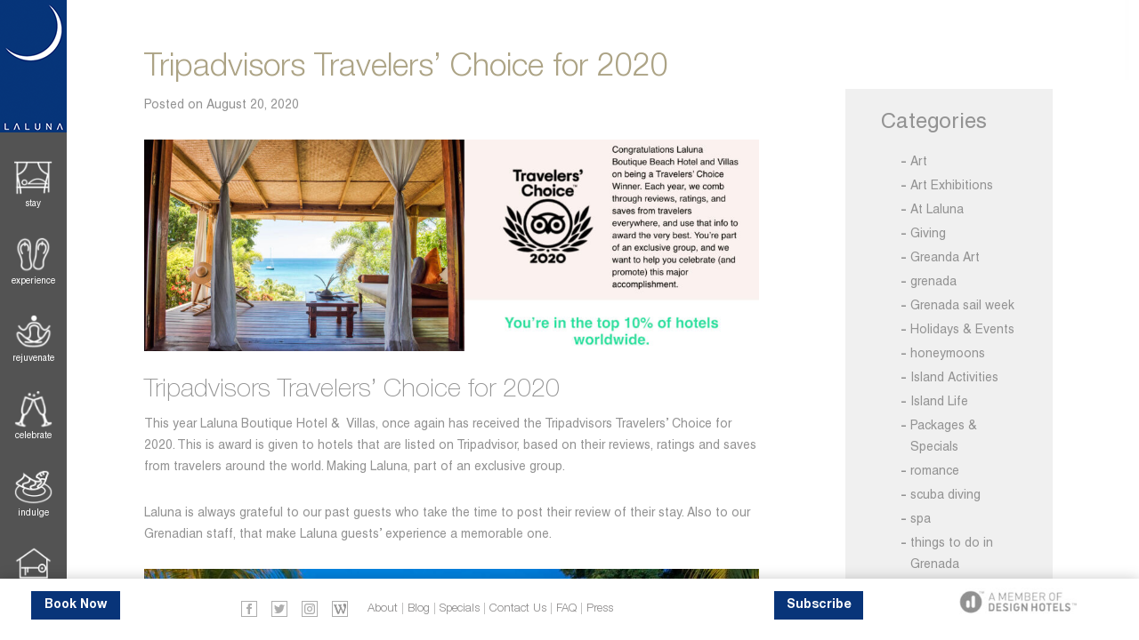

--- FILE ---
content_type: text/html; charset=UTF-8
request_url: https://www.laluna.com/2020/08/tripadvisors-travelers-choice-for-2020/
body_size: 14383
content:
<!DOCTYPE html>
<html lang="en-US" prefix="og: https://ogp.me/ns#" class="no-js">
<head>
<meta charset="UTF-8" />

<link rel="profile" href="http://gmpg.org/xfn/11" />

<link rel="pingback" href="https://www.laluna.com/xmlrpc.php" />

<!--link rel="shortcut icon" href="https://www.laluna.com/wp-content/themes/dine/favicon.ico" /-->

<meta http-equiv="X-UA-Compatible" content="IE=edge">
<meta name='viewport' content='width=device-width, initial-scale=1, maximum-scale=1, user-scalable=no' />
<meta name="facebook-domain-verification" content="35nu63bsg0six2flt13rcbjcp9tizm" />
	
<!-- Facebook Pixel Code -->
<script>
  !function(f,b,e,v,n,t,s)
  {if(f.fbq)return;n=f.fbq=function(){n.callMethod?
  n.callMethod.apply(n,arguments):n.queue.push(arguments)};
  if(!f._fbq)f._fbq=n;n.push=n;n.loaded=!0;n.version='2.0';
  n.queue=[];t=b.createElement(e);t.async=!0;
  t.src=v;s=b.getElementsByTagName(e)[0];
  s.parentNode.insertBefore(t,s)}(window, document,'script',
  'https://connect.facebook.net/en_US/fbevents.js');
  fbq('init', '4224941897567980');
  fbq('track', 'PageView');
</script>
<noscript><img height="1" width="1" style="display:none"
  src="https://www.facebook.com/tr?id=4224941897567980&ev=PageView&noscript=1"
/></noscript>
<!-- End Facebook Pixel Code -->	
	
<!--[if lt IE 9]>
      <script src="https://www.laluna.com/wp-content/themes/dine/js/html5shiv.min.js"></script>
      <script src="https://www.laluna.com/wp-content/themes/dine/js/respond.min.js"></script>
<![endif]-->



            <script data-no-defer="1" data-ezscrex="false" data-cfasync="false" data-pagespeed-no-defer data-cookieconsent="ignore">
                var ctPublicFunctions = {"_ajax_nonce":"fb62a20493","_rest_nonce":"ca34c545af","_ajax_url":"\/wp-admin\/admin-ajax.php","_rest_url":"https:\/\/www.laluna.com\/wp-json\/","data__cookies_type":"native","data__ajax_type":"rest","data__bot_detector_enabled":"0","data__frontend_data_log_enabled":1,"cookiePrefix":"","wprocket_detected":false,"host_url":"www.laluna.com","text__ee_click_to_select":"Click to select the whole data","text__ee_original_email":"The complete one is","text__ee_got_it":"Got it","text__ee_blocked":"Blocked","text__ee_cannot_connect":"Cannot connect","text__ee_cannot_decode":"Can not decode email. Unknown reason","text__ee_email_decoder":"CleanTalk email decoder","text__ee_wait_for_decoding":"The magic is on the way!","text__ee_decoding_process":"Please wait a few seconds while we decode the contact data."}
            </script>
        
            <script data-no-defer="1" data-ezscrex="false" data-cfasync="false" data-pagespeed-no-defer data-cookieconsent="ignore">
                var ctPublic = {"_ajax_nonce":"fb62a20493","settings__forms__check_internal":"0","settings__forms__check_external":"0","settings__forms__force_protection":"0","settings__forms__search_test":"1","settings__forms__wc_add_to_cart":"0","settings__data__bot_detector_enabled":"0","settings__sfw__anti_crawler":0,"blog_home":"https:\/\/www.laluna.com\/","pixel__setting":"0","pixel__enabled":false,"pixel__url":null,"data__email_check_before_post":"1","data__email_check_exist_post":"0","data__cookies_type":"native","data__key_is_ok":true,"data__visible_fields_required":true,"wl_brandname":"Anti-Spam by CleanTalk","wl_brandname_short":"CleanTalk","ct_checkjs_key":1837157622,"emailEncoderPassKey":"2aec925185b5bb66282acb3625ea15e3","bot_detector_forms_excluded":"W10=","advancedCacheExists":false,"varnishCacheExists":false,"wc_ajax_add_to_cart":false}
            </script>
        
<!-- Search Engine Optimization by Rank Math - https://rankmath.com/ -->
<title>Tripadvisors Travelers’ Choice for 2020 - Laluna Boutique Hotel &amp; Villas</title>
<meta name="description" content="This year Laluna Boutique Hotel &amp;  Villas, once again has received the Tripadvisors Travelers’ Choice for 2020. This is award is given to hotels that are"/>
<meta name="robots" content="follow, index, max-snippet:-1, max-video-preview:-1, max-image-preview:large"/>
<link rel="canonical" href="https://www.laluna.com/2020/08/tripadvisors-travelers-choice-for-2020/" />
<meta property="og:locale" content="en_US" />
<meta property="og:type" content="article" />
<meta property="og:title" content="Tripadvisors Travelers’ Choice for 2020 - Laluna Boutique Hotel &amp; Villas" />
<meta property="og:description" content="This year Laluna Boutique Hotel &amp;  Villas, once again has received the Tripadvisors Travelers’ Choice for 2020. This is award is given to hotels that are" />
<meta property="og:url" content="https://www.laluna.com/2020/08/tripadvisors-travelers-choice-for-2020/" />
<meta property="og:site_name" content="Laluna Boutique Hotel &amp; Villas" />
<meta property="article:publisher" content="https://www.facebook.com/LalunaResort/" />
<meta property="article:tag" content="bare-foot chic hotels in the Caribbean" />
<meta property="article:tag" content="best Caribbean boutique hotels" />
<meta property="article:tag" content="Grenada activities" />
<meta property="article:tag" content="grenada boutique hotels" />
<meta property="article:tag" content="grenada hotel specials" />
<meta property="article:tag" content="laid back hotels in the Caribbean" />
<meta property="article:tag" content="most romantic Caribbean hotels" />
<meta property="article:tag" content="most romantic grenada hotels" />
<meta property="article:tag" content="things to do in Grenada" />
<meta property="article:section" content="At Laluna" />
<meta property="og:updated_time" content="2020-08-27T14:42:06-04:00" />
<meta property="og:image" content="https://www.laluna.com/wp-content/uploads/2020/08/Htripadvisor-2020--1024x353.jpg" />
<meta property="og:image:secure_url" content="https://www.laluna.com/wp-content/uploads/2020/08/Htripadvisor-2020--1024x353.jpg" />
<meta property="og:image:width" content="1024" />
<meta property="og:image:height" content="353" />
<meta property="og:image:alt" content="laluna tripadvisor winner" />
<meta property="og:image:type" content="image/jpeg" />
<meta property="article:published_time" content="2020-08-20T15:00:21-04:00" />
<meta property="article:modified_time" content="2020-08-27T14:42:06-04:00" />
<meta name="twitter:card" content="summary_large_image" />
<meta name="twitter:title" content="Tripadvisors Travelers’ Choice for 2020 - Laluna Boutique Hotel &amp; Villas" />
<meta name="twitter:description" content="This year Laluna Boutique Hotel &amp;  Villas, once again has received the Tripadvisors Travelers’ Choice for 2020. This is award is given to hotels that are" />
<meta name="twitter:site" content="@lalunagrenada" />
<meta name="twitter:creator" content="@lalunagrenada" />
<meta name="twitter:image" content="https://www.laluna.com/wp-content/uploads/2020/08/Htripadvisor-2020--1024x353.jpg" />
<meta name="twitter:label1" content="Written by" />
<meta name="twitter:data1" content="glenroy boatswain" />
<meta name="twitter:label2" content="Time to read" />
<meta name="twitter:data2" content="2 minutes" />
<script type="application/ld+json" class="rank-math-schema">{"@context":"https://schema.org","@graph":[{"@type":"Place","@id":"https://www.laluna.com/#place","geo":{"@type":"GeoCoordinates","latitude":"12.0165242","longitude":"-61.7791837"},"hasMap":"https://www.google.com/maps/search/?api=1&amp;query=12.0165242,-61.7791837","address":{"@type":"PostalAddress","streetAddress":"Morne Rouge, P.O. Box 1500","addressLocality":"St. George","addressRegion":"Grenada","postalCode":"00000","addressCountry":"Grenada"}},{"@type":["Hotel","Organization"],"@id":"https://www.laluna.com/#organization","name":"Laluna Boutique Hotel &amp; Villas","url":"https://www.laluna.com","sameAs":["https://www.facebook.com/LalunaResort/","https://twitter.com/lalunagrenada"],"email":"info@laluna.com","address":{"@type":"PostalAddress","streetAddress":"Morne Rouge, P.O. Box 1500","addressLocality":"St. George","addressRegion":"Grenada","postalCode":"00000","addressCountry":"Grenada"},"logo":{"@type":"ImageObject","@id":"https://www.laluna.com/#logo","url":"https://www.laluna.com/wp-content/uploads/2017/02/laluna-logo002.png","contentUrl":"https://www.laluna.com/wp-content/uploads/2017/02/laluna-logo002.png","caption":"Laluna Boutique Hotel &amp; Villas","inLanguage":"en-US","width":"75","height":"149"},"priceRange":"$$$","openingHours":["Monday,Tuesday,Wednesday,Thursday,Friday,Saturday,Sunday 09:00-17:00"],"location":{"@id":"https://www.laluna.com/#place"},"image":{"@id":"https://www.laluna.com/#logo"},"telephone":"+1 473-439-0001"},{"@type":"WebSite","@id":"https://www.laluna.com/#website","url":"https://www.laluna.com","name":"Laluna Boutique Hotel &amp; Villas","publisher":{"@id":"https://www.laluna.com/#organization"},"inLanguage":"en-US"},{"@type":"ImageObject","@id":"https://www.laluna.com/wp-content/uploads/2020/08/Htripadvisor-2020-.jpg","url":"https://www.laluna.com/wp-content/uploads/2020/08/Htripadvisor-2020-.jpg","width":"2503","height":"864","caption":"laluna tripadvisor winner","inLanguage":"en-US"},{"@type":"WebPage","@id":"https://www.laluna.com/2020/08/tripadvisors-travelers-choice-for-2020/#webpage","url":"https://www.laluna.com/2020/08/tripadvisors-travelers-choice-for-2020/","name":"Tripadvisors Travelers\u2019 Choice for 2020 - Laluna Boutique Hotel &amp; Villas","datePublished":"2020-08-20T15:00:21-04:00","dateModified":"2020-08-27T14:42:06-04:00","isPartOf":{"@id":"https://www.laluna.com/#website"},"primaryImageOfPage":{"@id":"https://www.laluna.com/wp-content/uploads/2020/08/Htripadvisor-2020-.jpg"},"inLanguage":"en-US"},{"@type":"Person","@id":"https://www.laluna.com/2020/08/tripadvisors-travelers-choice-for-2020/#author","name":"glenroy boatswain","image":{"@type":"ImageObject","@id":"https://secure.gravatar.com/avatar/3a8520bfb1715424e9a39e632cbb008d?s=96&amp;d=mm&amp;r=g","url":"https://secure.gravatar.com/avatar/3a8520bfb1715424e9a39e632cbb008d?s=96&amp;d=mm&amp;r=g","caption":"glenroy boatswain","inLanguage":"en-US"},"worksFor":{"@id":"https://www.laluna.com/#organization"}},{"@type":"BlogPosting","headline":"Tripadvisors Travelers\u2019 Choice for 2020 - Laluna Boutique Hotel &amp; Villas","datePublished":"2020-08-20T15:00:21-04:00","dateModified":"2020-08-27T14:42:06-04:00","author":{"@id":"https://www.laluna.com/2020/08/tripadvisors-travelers-choice-for-2020/#author","name":"glenroy boatswain"},"publisher":{"@id":"https://www.laluna.com/#organization"},"description":"This year Laluna Boutique Hotel &amp; \u00a0Villas, once again has received the Tripadvisors Travelers\u2019 Choice for 2020. This is award is given to hotels that are","name":"Tripadvisors Travelers\u2019 Choice for 2020 - Laluna Boutique Hotel &amp; Villas","@id":"https://www.laluna.com/2020/08/tripadvisors-travelers-choice-for-2020/#richSnippet","isPartOf":{"@id":"https://www.laluna.com/2020/08/tripadvisors-travelers-choice-for-2020/#webpage"},"image":{"@id":"https://www.laluna.com/wp-content/uploads/2020/08/Htripadvisor-2020-.jpg"},"inLanguage":"en-US","mainEntityOfPage":{"@id":"https://www.laluna.com/2020/08/tripadvisors-travelers-choice-for-2020/#webpage"}}]}</script>
<!-- /Rank Math WordPress SEO plugin -->

<link rel="alternate" type="application/rss+xml" title="Laluna Boutique Hotel &amp; Villas &raquo; Feed" href="https://www.laluna.com/feed/" />
<link rel="alternate" type="application/rss+xml" title="Laluna Boutique Hotel &amp; Villas &raquo; Comments Feed" href="https://www.laluna.com/comments/feed/" />
<link rel="alternate" type="application/rss+xml" title="Laluna Boutique Hotel &amp; Villas &raquo; Tripadvisors Travelers’ Choice for 2020 Comments Feed" href="https://www.laluna.com/2020/08/tripadvisors-travelers-choice-for-2020/feed/" />
<script type="text/javascript">
/* <![CDATA[ */
window._wpemojiSettings = {"baseUrl":"https:\/\/s.w.org\/images\/core\/emoji\/14.0.0\/72x72\/","ext":".png","svgUrl":"https:\/\/s.w.org\/images\/core\/emoji\/14.0.0\/svg\/","svgExt":".svg","source":{"concatemoji":"https:\/\/www.laluna.com\/wp-includes\/js\/wp-emoji-release.min.js?ver=6.4.7"}};
/*! This file is auto-generated */
!function(i,n){var o,s,e;function c(e){try{var t={supportTests:e,timestamp:(new Date).valueOf()};sessionStorage.setItem(o,JSON.stringify(t))}catch(e){}}function p(e,t,n){e.clearRect(0,0,e.canvas.width,e.canvas.height),e.fillText(t,0,0);var t=new Uint32Array(e.getImageData(0,0,e.canvas.width,e.canvas.height).data),r=(e.clearRect(0,0,e.canvas.width,e.canvas.height),e.fillText(n,0,0),new Uint32Array(e.getImageData(0,0,e.canvas.width,e.canvas.height).data));return t.every(function(e,t){return e===r[t]})}function u(e,t,n){switch(t){case"flag":return n(e,"\ud83c\udff3\ufe0f\u200d\u26a7\ufe0f","\ud83c\udff3\ufe0f\u200b\u26a7\ufe0f")?!1:!n(e,"\ud83c\uddfa\ud83c\uddf3","\ud83c\uddfa\u200b\ud83c\uddf3")&&!n(e,"\ud83c\udff4\udb40\udc67\udb40\udc62\udb40\udc65\udb40\udc6e\udb40\udc67\udb40\udc7f","\ud83c\udff4\u200b\udb40\udc67\u200b\udb40\udc62\u200b\udb40\udc65\u200b\udb40\udc6e\u200b\udb40\udc67\u200b\udb40\udc7f");case"emoji":return!n(e,"\ud83e\udef1\ud83c\udffb\u200d\ud83e\udef2\ud83c\udfff","\ud83e\udef1\ud83c\udffb\u200b\ud83e\udef2\ud83c\udfff")}return!1}function f(e,t,n){var r="undefined"!=typeof WorkerGlobalScope&&self instanceof WorkerGlobalScope?new OffscreenCanvas(300,150):i.createElement("canvas"),a=r.getContext("2d",{willReadFrequently:!0}),o=(a.textBaseline="top",a.font="600 32px Arial",{});return e.forEach(function(e){o[e]=t(a,e,n)}),o}function t(e){var t=i.createElement("script");t.src=e,t.defer=!0,i.head.appendChild(t)}"undefined"!=typeof Promise&&(o="wpEmojiSettingsSupports",s=["flag","emoji"],n.supports={everything:!0,everythingExceptFlag:!0},e=new Promise(function(e){i.addEventListener("DOMContentLoaded",e,{once:!0})}),new Promise(function(t){var n=function(){try{var e=JSON.parse(sessionStorage.getItem(o));if("object"==typeof e&&"number"==typeof e.timestamp&&(new Date).valueOf()<e.timestamp+604800&&"object"==typeof e.supportTests)return e.supportTests}catch(e){}return null}();if(!n){if("undefined"!=typeof Worker&&"undefined"!=typeof OffscreenCanvas&&"undefined"!=typeof URL&&URL.createObjectURL&&"undefined"!=typeof Blob)try{var e="postMessage("+f.toString()+"("+[JSON.stringify(s),u.toString(),p.toString()].join(",")+"));",r=new Blob([e],{type:"text/javascript"}),a=new Worker(URL.createObjectURL(r),{name:"wpTestEmojiSupports"});return void(a.onmessage=function(e){c(n=e.data),a.terminate(),t(n)})}catch(e){}c(n=f(s,u,p))}t(n)}).then(function(e){for(var t in e)n.supports[t]=e[t],n.supports.everything=n.supports.everything&&n.supports[t],"flag"!==t&&(n.supports.everythingExceptFlag=n.supports.everythingExceptFlag&&n.supports[t]);n.supports.everythingExceptFlag=n.supports.everythingExceptFlag&&!n.supports.flag,n.DOMReady=!1,n.readyCallback=function(){n.DOMReady=!0}}).then(function(){return e}).then(function(){var e;n.supports.everything||(n.readyCallback(),(e=n.source||{}).concatemoji?t(e.concatemoji):e.wpemoji&&e.twemoji&&(t(e.twemoji),t(e.wpemoji)))}))}((window,document),window._wpemojiSettings);
/* ]]> */
</script>
<link rel='stylesheet' id='cnss_font_awesome_css-css' href='https://www.laluna.com/wp-content/plugins/easy-social-icons/css/font-awesome/css/all.min.css?ver=7.0.0' type='text/css' media='all' />
<link rel='stylesheet' id='cnss_font_awesome_v4_shims-css' href='https://www.laluna.com/wp-content/plugins/easy-social-icons/css/font-awesome/css/v4-shims.min.css?ver=7.0.0' type='text/css' media='all' />
<link rel='stylesheet' id='cnss_css-css' href='https://www.laluna.com/wp-content/plugins/easy-social-icons/css/cnss.css?ver=1.0' type='text/css' media='all' />
<link rel='stylesheet' id='cnss_share_css-css' href='https://www.laluna.com/wp-content/plugins/easy-social-icons/css/share.css?ver=1.0' type='text/css' media='all' />
<style id='wp-emoji-styles-inline-css' type='text/css'>

	img.wp-smiley, img.emoji {
		display: inline !important;
		border: none !important;
		box-shadow: none !important;
		height: 1em !important;
		width: 1em !important;
		margin: 0 0.07em !important;
		vertical-align: -0.1em !important;
		background: none !important;
		padding: 0 !important;
	}
</style>
<link rel='stylesheet' id='wp-block-library-css' href='https://www.laluna.com/wp-includes/css/dist/block-library/style.min.css?ver=6.4.7' type='text/css' media='all' />
<style id='classic-theme-styles-inline-css' type='text/css'>
/*! This file is auto-generated */
.wp-block-button__link{color:#fff;background-color:#32373c;border-radius:9999px;box-shadow:none;text-decoration:none;padding:calc(.667em + 2px) calc(1.333em + 2px);font-size:1.125em}.wp-block-file__button{background:#32373c;color:#fff;text-decoration:none}
</style>
<style id='global-styles-inline-css' type='text/css'>
body{--wp--preset--color--black: #000000;--wp--preset--color--cyan-bluish-gray: #abb8c3;--wp--preset--color--white: #ffffff;--wp--preset--color--pale-pink: #f78da7;--wp--preset--color--vivid-red: #cf2e2e;--wp--preset--color--luminous-vivid-orange: #ff6900;--wp--preset--color--luminous-vivid-amber: #fcb900;--wp--preset--color--light-green-cyan: #7bdcb5;--wp--preset--color--vivid-green-cyan: #00d084;--wp--preset--color--pale-cyan-blue: #8ed1fc;--wp--preset--color--vivid-cyan-blue: #0693e3;--wp--preset--color--vivid-purple: #9b51e0;--wp--preset--gradient--vivid-cyan-blue-to-vivid-purple: linear-gradient(135deg,rgba(6,147,227,1) 0%,rgb(155,81,224) 100%);--wp--preset--gradient--light-green-cyan-to-vivid-green-cyan: linear-gradient(135deg,rgb(122,220,180) 0%,rgb(0,208,130) 100%);--wp--preset--gradient--luminous-vivid-amber-to-luminous-vivid-orange: linear-gradient(135deg,rgba(252,185,0,1) 0%,rgba(255,105,0,1) 100%);--wp--preset--gradient--luminous-vivid-orange-to-vivid-red: linear-gradient(135deg,rgba(255,105,0,1) 0%,rgb(207,46,46) 100%);--wp--preset--gradient--very-light-gray-to-cyan-bluish-gray: linear-gradient(135deg,rgb(238,238,238) 0%,rgb(169,184,195) 100%);--wp--preset--gradient--cool-to-warm-spectrum: linear-gradient(135deg,rgb(74,234,220) 0%,rgb(151,120,209) 20%,rgb(207,42,186) 40%,rgb(238,44,130) 60%,rgb(251,105,98) 80%,rgb(254,248,76) 100%);--wp--preset--gradient--blush-light-purple: linear-gradient(135deg,rgb(255,206,236) 0%,rgb(152,150,240) 100%);--wp--preset--gradient--blush-bordeaux: linear-gradient(135deg,rgb(254,205,165) 0%,rgb(254,45,45) 50%,rgb(107,0,62) 100%);--wp--preset--gradient--luminous-dusk: linear-gradient(135deg,rgb(255,203,112) 0%,rgb(199,81,192) 50%,rgb(65,88,208) 100%);--wp--preset--gradient--pale-ocean: linear-gradient(135deg,rgb(255,245,203) 0%,rgb(182,227,212) 50%,rgb(51,167,181) 100%);--wp--preset--gradient--electric-grass: linear-gradient(135deg,rgb(202,248,128) 0%,rgb(113,206,126) 100%);--wp--preset--gradient--midnight: linear-gradient(135deg,rgb(2,3,129) 0%,rgb(40,116,252) 100%);--wp--preset--font-size--small: 13px;--wp--preset--font-size--medium: 20px;--wp--preset--font-size--large: 36px;--wp--preset--font-size--x-large: 42px;--wp--preset--spacing--20: 0.44rem;--wp--preset--spacing--30: 0.67rem;--wp--preset--spacing--40: 1rem;--wp--preset--spacing--50: 1.5rem;--wp--preset--spacing--60: 2.25rem;--wp--preset--spacing--70: 3.38rem;--wp--preset--spacing--80: 5.06rem;--wp--preset--shadow--natural: 6px 6px 9px rgba(0, 0, 0, 0.2);--wp--preset--shadow--deep: 12px 12px 50px rgba(0, 0, 0, 0.4);--wp--preset--shadow--sharp: 6px 6px 0px rgba(0, 0, 0, 0.2);--wp--preset--shadow--outlined: 6px 6px 0px -3px rgba(255, 255, 255, 1), 6px 6px rgba(0, 0, 0, 1);--wp--preset--shadow--crisp: 6px 6px 0px rgba(0, 0, 0, 1);}:where(.is-layout-flex){gap: 0.5em;}:where(.is-layout-grid){gap: 0.5em;}body .is-layout-flow > .alignleft{float: left;margin-inline-start: 0;margin-inline-end: 2em;}body .is-layout-flow > .alignright{float: right;margin-inline-start: 2em;margin-inline-end: 0;}body .is-layout-flow > .aligncenter{margin-left: auto !important;margin-right: auto !important;}body .is-layout-constrained > .alignleft{float: left;margin-inline-start: 0;margin-inline-end: 2em;}body .is-layout-constrained > .alignright{float: right;margin-inline-start: 2em;margin-inline-end: 0;}body .is-layout-constrained > .aligncenter{margin-left: auto !important;margin-right: auto !important;}body .is-layout-constrained > :where(:not(.alignleft):not(.alignright):not(.alignfull)){max-width: var(--wp--style--global--content-size);margin-left: auto !important;margin-right: auto !important;}body .is-layout-constrained > .alignwide{max-width: var(--wp--style--global--wide-size);}body .is-layout-flex{display: flex;}body .is-layout-flex{flex-wrap: wrap;align-items: center;}body .is-layout-flex > *{margin: 0;}body .is-layout-grid{display: grid;}body .is-layout-grid > *{margin: 0;}:where(.wp-block-columns.is-layout-flex){gap: 2em;}:where(.wp-block-columns.is-layout-grid){gap: 2em;}:where(.wp-block-post-template.is-layout-flex){gap: 1.25em;}:where(.wp-block-post-template.is-layout-grid){gap: 1.25em;}.has-black-color{color: var(--wp--preset--color--black) !important;}.has-cyan-bluish-gray-color{color: var(--wp--preset--color--cyan-bluish-gray) !important;}.has-white-color{color: var(--wp--preset--color--white) !important;}.has-pale-pink-color{color: var(--wp--preset--color--pale-pink) !important;}.has-vivid-red-color{color: var(--wp--preset--color--vivid-red) !important;}.has-luminous-vivid-orange-color{color: var(--wp--preset--color--luminous-vivid-orange) !important;}.has-luminous-vivid-amber-color{color: var(--wp--preset--color--luminous-vivid-amber) !important;}.has-light-green-cyan-color{color: var(--wp--preset--color--light-green-cyan) !important;}.has-vivid-green-cyan-color{color: var(--wp--preset--color--vivid-green-cyan) !important;}.has-pale-cyan-blue-color{color: var(--wp--preset--color--pale-cyan-blue) !important;}.has-vivid-cyan-blue-color{color: var(--wp--preset--color--vivid-cyan-blue) !important;}.has-vivid-purple-color{color: var(--wp--preset--color--vivid-purple) !important;}.has-black-background-color{background-color: var(--wp--preset--color--black) !important;}.has-cyan-bluish-gray-background-color{background-color: var(--wp--preset--color--cyan-bluish-gray) !important;}.has-white-background-color{background-color: var(--wp--preset--color--white) !important;}.has-pale-pink-background-color{background-color: var(--wp--preset--color--pale-pink) !important;}.has-vivid-red-background-color{background-color: var(--wp--preset--color--vivid-red) !important;}.has-luminous-vivid-orange-background-color{background-color: var(--wp--preset--color--luminous-vivid-orange) !important;}.has-luminous-vivid-amber-background-color{background-color: var(--wp--preset--color--luminous-vivid-amber) !important;}.has-light-green-cyan-background-color{background-color: var(--wp--preset--color--light-green-cyan) !important;}.has-vivid-green-cyan-background-color{background-color: var(--wp--preset--color--vivid-green-cyan) !important;}.has-pale-cyan-blue-background-color{background-color: var(--wp--preset--color--pale-cyan-blue) !important;}.has-vivid-cyan-blue-background-color{background-color: var(--wp--preset--color--vivid-cyan-blue) !important;}.has-vivid-purple-background-color{background-color: var(--wp--preset--color--vivid-purple) !important;}.has-black-border-color{border-color: var(--wp--preset--color--black) !important;}.has-cyan-bluish-gray-border-color{border-color: var(--wp--preset--color--cyan-bluish-gray) !important;}.has-white-border-color{border-color: var(--wp--preset--color--white) !important;}.has-pale-pink-border-color{border-color: var(--wp--preset--color--pale-pink) !important;}.has-vivid-red-border-color{border-color: var(--wp--preset--color--vivid-red) !important;}.has-luminous-vivid-orange-border-color{border-color: var(--wp--preset--color--luminous-vivid-orange) !important;}.has-luminous-vivid-amber-border-color{border-color: var(--wp--preset--color--luminous-vivid-amber) !important;}.has-light-green-cyan-border-color{border-color: var(--wp--preset--color--light-green-cyan) !important;}.has-vivid-green-cyan-border-color{border-color: var(--wp--preset--color--vivid-green-cyan) !important;}.has-pale-cyan-blue-border-color{border-color: var(--wp--preset--color--pale-cyan-blue) !important;}.has-vivid-cyan-blue-border-color{border-color: var(--wp--preset--color--vivid-cyan-blue) !important;}.has-vivid-purple-border-color{border-color: var(--wp--preset--color--vivid-purple) !important;}.has-vivid-cyan-blue-to-vivid-purple-gradient-background{background: var(--wp--preset--gradient--vivid-cyan-blue-to-vivid-purple) !important;}.has-light-green-cyan-to-vivid-green-cyan-gradient-background{background: var(--wp--preset--gradient--light-green-cyan-to-vivid-green-cyan) !important;}.has-luminous-vivid-amber-to-luminous-vivid-orange-gradient-background{background: var(--wp--preset--gradient--luminous-vivid-amber-to-luminous-vivid-orange) !important;}.has-luminous-vivid-orange-to-vivid-red-gradient-background{background: var(--wp--preset--gradient--luminous-vivid-orange-to-vivid-red) !important;}.has-very-light-gray-to-cyan-bluish-gray-gradient-background{background: var(--wp--preset--gradient--very-light-gray-to-cyan-bluish-gray) !important;}.has-cool-to-warm-spectrum-gradient-background{background: var(--wp--preset--gradient--cool-to-warm-spectrum) !important;}.has-blush-light-purple-gradient-background{background: var(--wp--preset--gradient--blush-light-purple) !important;}.has-blush-bordeaux-gradient-background{background: var(--wp--preset--gradient--blush-bordeaux) !important;}.has-luminous-dusk-gradient-background{background: var(--wp--preset--gradient--luminous-dusk) !important;}.has-pale-ocean-gradient-background{background: var(--wp--preset--gradient--pale-ocean) !important;}.has-electric-grass-gradient-background{background: var(--wp--preset--gradient--electric-grass) !important;}.has-midnight-gradient-background{background: var(--wp--preset--gradient--midnight) !important;}.has-small-font-size{font-size: var(--wp--preset--font-size--small) !important;}.has-medium-font-size{font-size: var(--wp--preset--font-size--medium) !important;}.has-large-font-size{font-size: var(--wp--preset--font-size--large) !important;}.has-x-large-font-size{font-size: var(--wp--preset--font-size--x-large) !important;}
.wp-block-navigation a:where(:not(.wp-element-button)){color: inherit;}
:where(.wp-block-post-template.is-layout-flex){gap: 1.25em;}:where(.wp-block-post-template.is-layout-grid){gap: 1.25em;}
:where(.wp-block-columns.is-layout-flex){gap: 2em;}:where(.wp-block-columns.is-layout-grid){gap: 2em;}
.wp-block-pullquote{font-size: 1.5em;line-height: 1.6;}
</style>
<link rel='stylesheet' id='fc-form-css-css' href='https://www.laluna.com/wp-content/plugins/IMGLORY-codecanyon-3.4.1-formcraft-premium-wordpress-form-builder-1/assets/css/form.min.css?ver=3.4.1' type='text/css' media='all' />
<link rel='stylesheet' id='cleantalk-public-css-css' href='https://www.laluna.com/wp-content/plugins/cleantalk-spam-protect/css/cleantalk-public.min.css?ver=6.71.1_1769415520' type='text/css' media='all' />
<link rel='stylesheet' id='cleantalk-email-decoder-css-css' href='https://www.laluna.com/wp-content/plugins/cleantalk-spam-protect/css/cleantalk-email-decoder.min.css?ver=6.71.1_1769415520' type='text/css' media='all' />
<link rel='stylesheet' id='contact-form-7-css' href='https://www.laluna.com/wp-content/plugins/contact-form-7/includes/css/styles.css?ver=5.9.8' type='text/css' media='all' />
<link rel='stylesheet' id='jquery_ui_css-css' href='https://www.laluna.com/wp-content/themes/dine/css/jquery-ui.min.css?ver=6.4.7' type='text/css' media='all' />
<link rel='stylesheet' id='nano_css-css' href='https://www.laluna.com/wp-content/themes/dine/css/nanoscroller.css?ver=6.4.7' type='text/css' media='all' />
<link rel='stylesheet' id='owl_theme-css' href='https://www.laluna.com/wp-content/themes/dine/css/owlcarousel-theme.css?ver=6.4.7' type='text/css' media='all' />
<link rel='stylesheet' id='owl_style-css' href='https://www.laluna.com/wp-content/themes/dine/css/owl.carousel.css?ver=6.4.7' type='text/css' media='all' />
<link rel='stylesheet' id='bootstrap_style-css' href='https://www.laluna.com/wp-content/themes/dine/css/bootstrap.min.css?ver=6.4.7' type='text/css' media='all' />
<link rel='stylesheet' id='style-css' href='https://www.laluna.com/wp-content/themes/dine/style.css?ver=6.4.7' type='text/css' media='all' />
<link rel='stylesheet' id='media_style-css' href='https://www.laluna.com/wp-content/themes/dine/css/media.css?ver=6.4.7' type='text/css' media='all' />
<link rel='stylesheet' id='sib-front-css-css' href='https://www.laluna.com/wp-content/plugins/mailin/css/mailin-front.css?ver=6.4.7' type='text/css' media='all' />
<script type="text/javascript" src="https://www.laluna.com/wp-includes/js/jquery/jquery.min.js?ver=3.7.1" id="jquery-core-js"></script>
<script type="text/javascript" src="https://www.laluna.com/wp-includes/js/jquery/jquery-migrate.min.js?ver=3.4.1" id="jquery-migrate-js"></script>
<script type="text/javascript" src="https://www.laluna.com/wp-content/plugins/easy-social-icons/js/cnss.js?ver=1.0" id="cnss_js-js"></script>
<script type="text/javascript" src="https://www.laluna.com/wp-content/plugins/easy-social-icons/js/share.js?ver=1.0" id="cnss_share_js-js"></script>
<script type="text/javascript" src="https://www.laluna.com/wp-content/plugins/cleantalk-spam-protect/js/apbct-public-bundle_gathering.min.js?ver=6.71.1_1769415520" id="apbct-public-bundle_gathering.min-js-js"></script>
<script type="text/javascript" id="sib-front-js-js-extra">
/* <![CDATA[ */
var sibErrMsg = {"invalidMail":"Please fill out valid email address","requiredField":"Please fill out required fields","invalidDateFormat":"Please fill out valid date format","invalidSMSFormat":"Please fill out valid phone number"};
var ajax_sib_front_object = {"ajax_url":"https:\/\/www.laluna.com\/wp-admin\/admin-ajax.php","ajax_nonce":"fb17e429ff","flag_url":"https:\/\/www.laluna.com\/wp-content\/plugins\/mailin\/img\/flags\/"};
/* ]]> */
</script>
<script type="text/javascript" src="https://www.laluna.com/wp-content/plugins/mailin/js/mailin-front.js?ver=1701371817" id="sib-front-js-js"></script>
<link rel="https://api.w.org/" href="https://www.laluna.com/wp-json/" /><link rel="alternate" type="application/json" href="https://www.laluna.com/wp-json/wp/v2/posts/11406" /><link rel="EditURI" type="application/rsd+xml" title="RSD" href="https://www.laluna.com/xmlrpc.php?rsd" />
<meta name="generator" content="WordPress 6.4.7" />
<link rel='shortlink' href='https://www.laluna.com/?p=11406' />
<link rel="alternate" type="application/json+oembed" href="https://www.laluna.com/wp-json/oembed/1.0/embed?url=https%3A%2F%2Fwww.laluna.com%2F2020%2F08%2Ftripadvisors-travelers-choice-for-2020%2F" />
<link rel="alternate" type="text/xml+oembed" href="https://www.laluna.com/wp-json/oembed/1.0/embed?url=https%3A%2F%2Fwww.laluna.com%2F2020%2F08%2Ftripadvisors-travelers-choice-for-2020%2F&#038;format=xml" />
<style type="text/css">
		ul.cnss-social-icon li.cn-fa-icon a{background-color:transparent!important;}
		ul.cnss-social-icon li.cn-fa-icon a:hover{background-color:transparent!important;color:#ffffff!important;}
		</style><meta name="generator" content="Elementor 3.27.7; features: additional_custom_breakpoints; settings: css_print_method-internal, google_font-enabled, font_display-auto">
<meta name="generator" content="Powered by Visual Composer - drag and drop page builder for WordPress."/>
<!--[if lte IE 9]><link rel="stylesheet" type="text/css" href="https://www.laluna.com/wp-content/plugins/js_composer/assets/css/vc_lte_ie9.min.css" media="screen"><![endif]--><!--[if IE  8]><link rel="stylesheet" type="text/css" href="https://www.laluna.com/wp-content/plugins/js_composer/assets/css/vc-ie8.min.css" media="screen"><![endif]-->			<style>
				.e-con.e-parent:nth-of-type(n+4):not(.e-lazyloaded):not(.e-no-lazyload),
				.e-con.e-parent:nth-of-type(n+4):not(.e-lazyloaded):not(.e-no-lazyload) * {
					background-image: none !important;
				}
				@media screen and (max-height: 1024px) {
					.e-con.e-parent:nth-of-type(n+3):not(.e-lazyloaded):not(.e-no-lazyload),
					.e-con.e-parent:nth-of-type(n+3):not(.e-lazyloaded):not(.e-no-lazyload) * {
						background-image: none !important;
					}
				}
				@media screen and (max-height: 640px) {
					.e-con.e-parent:nth-of-type(n+2):not(.e-lazyloaded):not(.e-no-lazyload),
					.e-con.e-parent:nth-of-type(n+2):not(.e-lazyloaded):not(.e-no-lazyload) * {
						background-image: none !important;
					}
				}
			</style>
			<link rel="icon" href="https://www.laluna.com/wp-content/uploads/2017/03/favicon-web.jpg" sizes="32x32" />
<link rel="icon" href="https://www.laluna.com/wp-content/uploads/2017/03/favicon-web.jpg" sizes="192x192" />
<link rel="apple-touch-icon" href="https://www.laluna.com/wp-content/uploads/2017/03/favicon-web.jpg" />
<meta name="msapplication-TileImage" content="https://www.laluna.com/wp-content/uploads/2017/03/favicon-web.jpg" />
		<style type="text/css" id="wp-custom-css">
			.gform_body{
	margin-top:10px;
}


div.gform_footer.top_label {
text-align: center;
}

/* Submit Button Gravity Forms
-----------------------------*/
body .gform_wrapper .gform_footer input[type=submit] {
background: #083479;
color:#ffffff;
font-size: 19px;
letter-spacing: 1px;
text-transform: uppercase;
height: 60px;
min-width: 200px;
border: none;
margin-left: 1px;
transition: 0.3s;
}


body .gform_wrapper .gform_body .gform_fields .gfield input[type=text] {
    border-radius: 2px;
    border: 1px solid #d6d8d9;
    background-color: #fafafa;
}

.form-cover{
	margin-top: 14px;	
}

.powered-by{
	display:none !important;
}

.widget_email-subscribers-form .es_subscription_message{
	font-size:12px;
	line-height: 0px;
}

.widget_email-subscribers-form .es_subscription_form_submit{
	display:none;
}

.widget_email-subscribers-form .ig_es_form_field_email{
	margin-top:18px;
	width:96%;
}

.ig_es_form_field_name{
	border: 1px solid #d7d7d7;
  padding: 4px 50px 4px 22px;	
}

.es_required_field{
	border: 1px solid #d7d7d7;
  padding: 4px 50px 4px 22px;
}

.es_subscription_form_submit{
	background-color: #083479;
	padding: 8px 50px 8px 50px;
	color:#ffffff;
}

h4, .h4 {
    line-height: 28px;
}		</style>
		<noscript><style type="text/css"> .wpb_animate_when_almost_visible { opacity: 1; }</style></noscript>	
<!-- Google Tag Manager -->
<script>(function(w,d,s,l,i){w[l]=w[l]||[];w[l].push({'gtm.start':
new Date().getTime(),event:'gtm.js'});var f=d.getElementsByTagName(s)[0],
j=d.createElement(s),dl=l!='dataLayer'?'&l='+l:'';j.async=true;j.src=
'https://www.googletagmanager.com/gtm.js?id='+i+dl;f.parentNode.insertBefore(j,f);
})(window,document,'script','dataLayer','GTM-5LRQKWX');</script>
<!-- End Google Tag Manager -->	

<!-- Google tag (gtag.js) -->
<script async src="https://www.googletagmanager.com/gtag/js?id=G-4WP2PGGXYP"></script>
<script>
  window.dataLayer = window.dataLayer || [];
  function gtag(){dataLayer.push(arguments);}
  gtag('js', new Date());

  gtag('config', 'G-4WP2PGGXYP');
</script>	
	
</head>



<body class="post-template-default single single-post postid-11406 single-format-standard wp-custom-logo wpb-js-composer js-comp-ver-4.12 vc_responsive elementor-default elementor-kit-10318">
	
<!-- Google Tag Manager (noscript) -->
<noscript><iframe src="https://www.googletagmanager.com/ns.html?id=GTM-5LRQKWX"
height="0" width="0" style="display:none;visibility:hidden"></iframe></noscript>
<!-- End Google Tag Manager (noscript) -->	
<div id="page" class="site">
	<div class="site-inner">

	<header id="header" class="clearfix">
  <div class="inner-header clearfix">
    <div id="logo" class="">
      <a href="https://www.laluna.com/" class="custom-logo-link" rel="home"><img width="75" height="149" src="https://www.laluna.com/wp-content/uploads/2017/02/laluna-logo002.png" class="custom-logo" alt="laluna hotel logo" decoding="async" /></a>    </div>

    <a href="#menu" id="toggle"><span></span></a>
    <div class="nav-bar-sec" id="menu">
        <nav class="navbar navbar-default nano hidden-xs" role="navigation">
          <div class="nano-content"><ul id = "menu-main-menu" class = "menu nav navbar-nav"><li id="menu-item-25" class="stay-menu menu-item menu-item-type-post_type menu-item-object-page menu-item-25"><a href="https://www.laluna.com/stay/">Stay</a></li>
<li id="menu-item-24" class="experience-menu menu-item menu-item-type-post_type menu-item-object-page menu-item-24"><a href="https://www.laluna.com/experience-laluna/">Experience</a></li>
<li id="menu-item-23" class="rejuvernate-menu menu-item menu-item-type-post_type menu-item-object-page menu-item-23"><a href="https://www.laluna.com/caribbean-spa-resorts/">Rejuvenate</a></li>
<li id="menu-item-22" class="celebrate-menu menu-item menu-item-type-post_type menu-item-object-page menu-item-22"><a href="https://www.laluna.com/grenada-honeymoon-wedding-celebrations/">Celebrate</a></li>
<li id="menu-item-21" class="indulge-menu menu-item menu-item-type-post_type menu-item-object-page menu-item-21"><a href="https://www.laluna.com/indulge/">Indulge</a></li>
<li id="menu-item-20" class="villas-menu menu-item menu-item-type-post_type menu-item-object-page menu-item-20"><a href="https://www.laluna.com/caribbean-villas-to-own/">Caribbean Villas to Own</a></li>
</ul></div>        </nav>

        <nav class="navbar navbar-default visible-xs" role="navigation">

            <div class="nano-content"><ul id = "menu-mobile-main-menu" class = "menu nav navbar-nav"><li id="menu-item-664" class="home-menu menu-item menu-item-type-post_type menu-item-object-page menu-item-home menu-item-664"><a href="https://www.laluna.com/">Romantic Caribbean Resorts</a></li>
<li id="menu-item-669" class="stay-menu menu-item menu-item-type-post_type menu-item-object-page menu-item-669"><a href="https://www.laluna.com/stay/">Stay</a></li>
<li id="menu-item-666" class="experience-menu menu-item menu-item-type-post_type menu-item-object-page menu-item-666"><a href="https://www.laluna.com/experience-laluna/">Experience</a></li>
<li id="menu-item-668" class="rejuvernate-menu menu-item menu-item-type-post_type menu-item-object-page menu-item-668"><a href="https://www.laluna.com/caribbean-spa-resorts/">Rejuvenate</a></li>
<li id="menu-item-665" class="celebrate-menu menu-item menu-item-type-post_type menu-item-object-page menu-item-665"><a href="https://www.laluna.com/grenada-honeymoon-wedding-celebrations/">Celebrate</a></li>
<li id="menu-item-667" class="indulge-menu menu-item menu-item-type-post_type menu-item-object-page menu-item-667"><a href="https://www.laluna.com/indulge/">Indulge</a></li>
<li id="menu-item-670" class="villas-menu menu-item menu-item-type-post_type menu-item-object-page menu-item-670"><a href="https://www.laluna.com/caribbean-villas-to-own/">Caribbean Villas to Own</a></li>
<li id="menu-item-8114" class="about-grenada-mob menu-item menu-item-type-post_type menu-item-object-page menu-item-8114"><a href="https://www.laluna.com/island-of-grenada/">About Grenada</a></li>
<li id="menu-item-11145" class="blog-menu menu-item menu-item-type-post_type menu-item-object-page current_page_parent menu-item-11145"><a href="https://www.laluna.com/laluna-blogs/">Blog</a></li>
<li id="menu-item-8115" class="contact-menu-mob menu-item menu-item-type-post_type menu-item-object-page menu-item-8115"><a href="https://www.laluna.com/contact-laluna-resort/">Contact Us</a></li>
<li id="menu-item-13418" class="press-menu menu-item menu-item-type-custom menu-item-object-custom menu-item-13418"><a href="https://www.laluna.com/grenada-resort-press/">Press</a></li>
<li id="menu-item-12341" class="specials-menu menu-item menu-item-type-post_type menu-item-object-page menu-item-12341"><a href="https://www.laluna.com/grenada-hotel-specials/">Specials</a></li>
<li id="menu-item-8118" class="sitemap-menu-mob menu-item menu-item-type-post_type menu-item-object-page menu-item-8118"><a href="https://www.laluna.com/sitemeap/">Sitemap</a></li>
<li id="menu-item-9145" class="menu-item menu-item-type-post_type menu-item-object-page menu-item-9145"><a href="https://www.laluna.com/laluna-privacy-policy/">Privacy Policy</a></li>
</ul></div>        </nav>
    </div>
        <a class="book-menu" target="_blank" href="https://be.synxis.com/?Hotel=12431&Chain=5154&config=Laluna_SBE&theme=Laluna_SBE&adult=2&child=0&src=laluna" title="">Book Now</a>
<div class="header-social visible-xs">
<div id="cnss_widget-4" class="widget-odd widget-last widget-first widget-1 widget widget_cnss_widget"><ul id="" class="cnss-social-icon cnss-social-icon " style="text-align:left; text-align:-webkit-left; align-self:start; margin: 0 auto;">		<li class="cn-fa-facebook" style="display:inline-block;"><a class="" target="_blank" href="https://www.facebook.com/LalunaResort/" title="Facebook" style=""><img src="https://www.laluna.com/wp-content/uploads/2017/02/facebook.png" border="0" width="18" height="18" alt="Facebook" title="Facebook" style="margin:6px;" /></a></li>		<li class="cn-fa-twitter" style="display:inline-block;"><a class="" target="_blank" href="https://twitter.com/lalunagrenada" title="Twitter" style=""><img loading="lazy" src="https://www.laluna.com/wp-content/uploads/2017/02/twitter.png" border="0" width="18" height="18" alt="Twitter" title="Twitter" style="margin:6px;" /></a></li>		<li class="cn-fa-instagram" style="display:inline-block;"><a class="" target="_blank" href="https://www.instagram.com/lalunagrenada/" title="instagram" style=""><img loading="lazy" src="https://www.laluna.com/wp-content/uploads/2017/02/insta.png" border="0" width="18" height="18" alt="instagram" title="instagram" style="margin:6px;" /></a></li>		<li class="cn-fa-blog" style="display:inline-block;"><a class="" target="_blank" href="http://www.laluna.com/laluna-blogs/" title="blog" style=""><img loading="lazy" src="https://www.laluna.com/wp-content/uploads/2018/04/blog.png" border="0" width="18" height="18" alt="blog" title="blog" style="margin:6px;" /></a></li></ul>
	
	</div></div>
  </div>
  </header>
  <!-- /header -->

<div id="indulge">
	<div class="clearfix indulge-inner">
		<div class="right full-width" id="stay-detail-sec">
			<div class="nano">
				<div class="nano-content single-blog-page clearfix">

					<div class="col-xs-12 col-sm-8 col-md-8 col-lg-9 single-blog-detail">
													<h1 class="blog-title">Tripadvisors Travelers’ Choice for 2020</h1>
							<div class="blog_date"><span>Posted on</span> August 20, 2020</div>
							<div class="blog-full-detail"><p><p><img loading="lazy" decoding="async" class="aligncenter size-large wp-image-11407" src="https://www.laluna.com/wp-content/uploads/2020/08/Htripadvisor-2020--1024x353.jpg" alt="laluna tripadvisor winner" width="1024" height="353" srcset="https://www.laluna.com/wp-content/uploads/2020/08/Htripadvisor-2020--1024x353.jpg 1024w, https://www.laluna.com/wp-content/uploads/2020/08/Htripadvisor-2020--300x104.jpg 300w, https://www.laluna.com/wp-content/uploads/2020/08/Htripadvisor-2020--768x265.jpg 768w, https://www.laluna.com/wp-content/uploads/2020/08/Htripadvisor-2020--1536x530.jpg 1536w, https://www.laluna.com/wp-content/uploads/2020/08/Htripadvisor-2020--2048x707.jpg 2048w" sizes="(max-width: 1024px) 100vw, 1024px" /></p>
<h3>Tripadvisors Travelers’ Choice for 2020</h3>
<p>This year Laluna Boutique Hotel &amp;  Villas, once again has received the Tripadvisors Travelers’ Choice for 2020. This is award is given to hotels that are listed on Tripadvisor, based on their reviews, ratings and saves from travelers around the world. Making Laluna, part of an exclusive group.</p>
<p>Laluna is always grateful to our past guests who take the time to post their review of their stay. Also to our Grenadian staff, that make Laluna guests’ experience a memorable one.</p>
<p><img loading="lazy" decoding="async" class="aligncenter size-large wp-image-1394" src="https://www.laluna.com/wp-content/uploads/2017/05/unique-hotels-caribbean-1024x459.jpg" alt="unique hotel in the Caribbean" width="1024" height="459" srcset="https://www.laluna.com/wp-content/uploads/2017/05/unique-hotels-caribbean-1024x459.jpg 1024w, https://www.laluna.com/wp-content/uploads/2017/05/unique-hotels-caribbean-300x134.jpg 300w, https://www.laluna.com/wp-content/uploads/2017/05/unique-hotels-caribbean-768x344.jpg 768w, https://www.laluna.com/wp-content/uploads/2017/05/unique-hotels-caribbean.jpg 1920w" sizes="(max-width: 1024px) 100vw, 1024px" /></p>
<h3>Not your average hotel</h3>
<p>Laluna Boutique Hotel which will be celebrating 20 years open December 14<sup>th</sup> 2020. It has been established, as a laid back, bare-foot chic hotel where guests feel like they are visiting their best friend on the island of Grenada, rather than checking into a large fancy hotel.</p>
<p><img loading="lazy" decoding="async" class="aligncenter size-large wp-image-1222" src="https://www.laluna.com/wp-content/uploads/2017/01/laluna-veranda-B-1-1024x684.jpg" alt="laluna cottage suites" width="1024" height="684" srcset="https://www.laluna.com/wp-content/uploads/2017/01/laluna-veranda-B-1-1024x684.jpg 1024w, https://www.laluna.com/wp-content/uploads/2017/01/laluna-veranda-B-1-300x200.jpg 300w, https://www.laluna.com/wp-content/uploads/2017/01/laluna-veranda-B-1-768x513.jpg 768w, https://www.laluna.com/wp-content/uploads/2017/01/laluna-veranda-B-1.jpg 2048w" sizes="(max-width: 1024px) 100vw, 1024px" /></p>
<h3>Quality not Quantity</h3>
<p>The concept of Laluna is ‘quality not quantity’.</p>
<p>This is implied in the number of rooms, only 16 cottages, and 2 villas.</p>
<p>The menu has relatively remained unchanged as the owner wants to concentrate on the authentic quality dishes that mostly come from his southern Italian heritage.</p>
<p><img loading="lazy" decoding="async" class="aligncenter size-large wp-image-477" src="https://www.laluna.com/wp-content/uploads/2016/11/Laluna-resort-2-23-1024x935.jpg" alt="laluna italian pasta" width="1024" height="935" srcset="https://www.laluna.com/wp-content/uploads/2016/11/Laluna-resort-2-23.jpg 1024w, https://www.laluna.com/wp-content/uploads/2016/11/Laluna-resort-2-23-300x274.jpg 300w, https://www.laluna.com/wp-content/uploads/2016/11/Laluna-resort-2-23-768x701.jpg 768w" sizes="(max-width: 1024px) 100vw, 1024px" /></p>
<p>Laluna&#8217;s <a href="https://www.laluna.com/caribbean-spa-resorts/">Wellness program</a> consists of the Spa which has two Balinese therapists, keeping to the quality of offering authenticity to the Asian themed Spa.</p>
<p>A Yoga pavilion that occupies prime beachfront real estate, that offers yoga classes with views of the Caribbean Sea and the sound of waves lapping on the shore.</p>
<p><img loading="lazy" decoding="async" class="aligncenter size-large wp-image-792" src="https://www.laluna.com/wp-content/uploads/2016/11/Laluna-resort-4825-1024x935.jpg" alt="yoga pavilion at laluna" width="1024" height="935" srcset="https://www.laluna.com/wp-content/uploads/2016/11/Laluna-resort-4825.jpg 1024w, https://www.laluna.com/wp-content/uploads/2016/11/Laluna-resort-4825-300x274.jpg 300w, https://www.laluna.com/wp-content/uploads/2016/11/Laluna-resort-4825-768x701.jpg 768w" sizes="(max-width: 1024px) 100vw, 1024px" /></p>
<p>&nbsp;</p>
<h3>What&#8217;s New at Laluna</h3>
<p>The New <a href="https://www.laluna.com/experience-laluna/grenada-resort-activites/laluna-art-project/">Art Project</a> at Laluna which will be launched in September 2020, comprises of an existing and evolving Sculpture Garden, set in the Enchanted Forest. The latest addition will be the Art Studio, where guests can meet and take part in Art Projects while liaising with local artists.</p>
<p><img loading="lazy" decoding="async" class="aligncenter size-large wp-image-11218" src="https://www.laluna.com/wp-content/uploads/2020/07/Butterflies3-1024x576.jpg" alt="Grenada art project at laluna" width="1024" height="576" srcset="https://www.laluna.com/wp-content/uploads/2020/07/Butterflies3-1024x576.jpg 1024w, https://www.laluna.com/wp-content/uploads/2020/07/Butterflies3-300x169.jpg 300w, https://www.laluna.com/wp-content/uploads/2020/07/Butterflies3-768x432.jpg 768w, https://www.laluna.com/wp-content/uploads/2020/07/Butterflies3-1536x865.jpg 1536w, https://www.laluna.com/wp-content/uploads/2020/07/Butterflies3-2048x1153.jpg 2048w" sizes="(max-width: 1024px) 100vw, 1024px" /></p>
<p>This is in hope that guests leave Grenada with a higher sense of purpose and creative inspiration. Encompassing the quality of the Laluna experience, and hopes of continued recognition by guests, making Laluna Boutique Hotel &amp; Villas a continued Tripadvisors Travelers’ Choice.</p>
<p><img loading="lazy" decoding="async" class="aligncenter size-large wp-image-11411" src="https://www.laluna.com/wp-content/uploads/2020/08/FB-cover-40-off-1024x390.jpg" alt="laluna special discounts" width="1024" height="390" srcset="https://www.laluna.com/wp-content/uploads/2020/08/FB-cover-40-off-1024x390.jpg 1024w, https://www.laluna.com/wp-content/uploads/2020/08/FB-cover-40-off-300x114.jpg 300w, https://www.laluna.com/wp-content/uploads/2020/08/FB-cover-40-off-768x292.jpg 768w, https://www.laluna.com/wp-content/uploads/2020/08/FB-cover-40-off-1536x585.jpg 1536w, https://www.laluna.com/wp-content/uploads/2020/08/FB-cover-40-off-2048x780.jpg 2048w" sizes="(max-width: 1024px) 100vw, 1024px" /></p>
<p>Laluna is currently offering 40% discount on all accommodations, including Cottages and Villas. A great deal to encourage persons to book at Laluna for stays before December 19th, 2020. Click here for more information:<a href="https://www.laluna.com/grenada-summer-special/"> https://www.laluna.com/grenada-summer-special/</a></p>
<p>Remember to follow us on Facebook, for all the latest news and specials happening at Laluna: <a href="https://www.facebook.com/LalunaResort/" target="_blank" rel="noopener">https://www.facebook.com/LalunaResort/</a></p>
<p>and on Instagram: <a href="https://www.instagram.com/lalunaresort/" target="_blank" rel="noopener">https://www.instagram.com/lalunaresort/</a></p>
<p><strong>Hoping to give the guests a unique experience and continue getting voted as Tripadvisors Travelers’ Choice</strong></p>
<p>&nbsp;</p>
<p>&nbsp;</p>
</p></div>
											</div>
					<div class="col-xs-12 col-sm-4 col-md-4 col-lg-3 blog-sidebar">
						<div id="categories-3" class="widget-odd widget-first widget-1 widget widget_categories"><h3 class="widget-title">Categories</h3>
			<ul>
					<li class="cat-item cat-item-1574"><a href="https://www.laluna.com/category/art/">Art</a>
</li>
	<li class="cat-item cat-item-1575"><a href="https://www.laluna.com/category/art-exhibitions/">Art Exhibitions</a>
</li>
	<li class="cat-item cat-item-1"><a href="https://www.laluna.com/category/at-laluna/">At Laluna</a>
</li>
	<li class="cat-item cat-item-5"><a href="https://www.laluna.com/category/giving/">Giving</a>
</li>
	<li class="cat-item cat-item-1576"><a href="https://www.laluna.com/category/greanda-art/">Greanda Art</a>
</li>
	<li class="cat-item cat-item-104"><a href="https://www.laluna.com/category/grenada/">grenada</a>
</li>
	<li class="cat-item cat-item-722"><a href="https://www.laluna.com/category/grenada-sail-week/">Grenada sail week</a>
</li>
	<li class="cat-item cat-item-6"><a href="https://www.laluna.com/category/holidays-events/">Holidays &amp; Events</a>
</li>
	<li class="cat-item cat-item-44"><a href="https://www.laluna.com/category/honeymoons/">honeymoons</a>
</li>
	<li class="cat-item cat-item-7"><a href="https://www.laluna.com/category/island-activities/">Island Activities</a>
</li>
	<li class="cat-item cat-item-8"><a href="https://www.laluna.com/category/island-life/">Island Life</a>
</li>
	<li class="cat-item cat-item-9"><a href="https://www.laluna.com/category/packages-specials/">Packages &amp; Specials</a>
</li>
	<li class="cat-item cat-item-746"><a href="https://www.laluna.com/category/romance/">romance</a>
</li>
	<li class="cat-item cat-item-90"><a href="https://www.laluna.com/category/scuba-diving/">scuba diving</a>
</li>
	<li class="cat-item cat-item-1026"><a href="https://www.laluna.com/category/spa/">spa</a>
</li>
	<li class="cat-item cat-item-723"><a href="https://www.laluna.com/category/things-to-do-in-grenada/">things to do in Grenada</a>
</li>
	<li class="cat-item cat-item-10"><a href="https://www.laluna.com/category/weddings/">Weddings</a>
</li>
	<li class="cat-item cat-item-11"><a href="https://www.laluna.com/category/yoga/">Yoga</a>
</li>
			</ul>

			</div><div id="tag_cloud-2" class="widget-even widget-last widget-2 widget widget_tag_cloud"><h3 class="widget-title">Tags</h3><div class="tagcloud"><a href="https://www.laluna.com/tag/bare-foot-chic-hotels-in-the-caribbean/" class="tag-cloud-link tag-link-29 tag-link-position-1" style="font-size: 16.75pt;" aria-label="bare-foot chic hotels in the Caribbean (3 items)">bare-foot chic hotels in the Caribbean</a>
<a href="https://www.laluna.com/tag/best-grenada-hotels/" class="tag-cloud-link tag-link-1559 tag-link-position-2" style="font-size: 13.25pt;" aria-label="best Grenada Hotels (2 items)">best Grenada Hotels</a>
<a href="https://www.laluna.com/tag/caribbean-carnivals/" class="tag-cloud-link tag-link-58 tag-link-position-3" style="font-size: 13.25pt;" aria-label="Caribbean Carnivals (2 items)">Caribbean Carnivals</a>
<a href="https://www.laluna.com/tag/caribbean-charities/" class="tag-cloud-link tag-link-38 tag-link-position-4" style="font-size: 13.25pt;" aria-label="Caribbean Charities (2 items)">Caribbean Charities</a>
<a href="https://www.laluna.com/tag/caribbean-charity/" class="tag-cloud-link tag-link-31 tag-link-position-5" style="font-size: 13.25pt;" aria-label="Caribbean Charity (2 items)">Caribbean Charity</a>
<a href="https://www.laluna.com/tag/caribbean-honeymoons/" class="tag-cloud-link tag-link-45 tag-link-position-6" style="font-size: 13.25pt;" aria-label="caribbean honeymoons (2 items)">caribbean honeymoons</a>
<a href="https://www.laluna.com/tag/caribbean-yoga/" class="tag-cloud-link tag-link-25 tag-link-position-7" style="font-size: 13.25pt;" aria-label="Caribbean yoga (2 items)">Caribbean yoga</a>
<a href="https://www.laluna.com/tag/giving-back/" class="tag-cloud-link tag-link-36 tag-link-position-8" style="font-size: 13.25pt;" aria-label="giving back (2 items)">giving back</a>
<a href="https://www.laluna.com/tag/grenada/" class="tag-cloud-link tag-link-48 tag-link-position-9" style="font-size: 22pt;" aria-label="grenada (5 items)">grenada</a>
<a href="https://www.laluna.com/tag/grenada-activities/" class="tag-cloud-link tag-link-52 tag-link-position-10" style="font-size: 19.666666666667pt;" aria-label="Grenada activities (4 items)">Grenada activities</a>
<a href="https://www.laluna.com/tag/grenada-carnival/" class="tag-cloud-link tag-link-57 tag-link-position-11" style="font-size: 13.25pt;" aria-label="Grenada Carnival (2 items)">Grenada Carnival</a>
<a href="https://www.laluna.com/tag/grenada-celebrations/" class="tag-cloud-link tag-link-644 tag-link-position-12" style="font-size: 8pt;" aria-label="grenada celebrations (1 item)">grenada celebrations</a>
<a href="https://www.laluna.com/tag/grenada-charity/" class="tag-cloud-link tag-link-30 tag-link-position-13" style="font-size: 16.75pt;" aria-label="Grenada Charity (3 items)">Grenada Charity</a>
<a href="https://www.laluna.com/tag/grenada-covid-protocols/" class="tag-cloud-link tag-link-1554 tag-link-position-14" style="font-size: 13.25pt;" aria-label="grenada covid protocols (2 items)">grenada covid protocols</a>
<a href="https://www.laluna.com/tag/grenada-dispora/" class="tag-cloud-link tag-link-39 tag-link-position-15" style="font-size: 19.666666666667pt;" aria-label="Grenada dispora (4 items)">Grenada dispora</a>
<a href="https://www.laluna.com/tag/grenada-festivals/" class="tag-cloud-link tag-link-97 tag-link-position-16" style="font-size: 13.25pt;" aria-label="Grenada festivals (2 items)">Grenada festivals</a>
<a href="https://www.laluna.com/tag/grenada-honeymoons/" class="tag-cloud-link tag-link-46 tag-link-position-17" style="font-size: 13.25pt;" aria-label="grenada honeymoons (2 items)">grenada honeymoons</a>
<a href="https://www.laluna.com/tag/grenada-hotels/" class="tag-cloud-link tag-link-1516 tag-link-position-18" style="font-size: 16.75pt;" aria-label="grenada hotels (3 items)">grenada hotels</a>
<a href="https://www.laluna.com/tag/grenada-hotel-specials/" class="tag-cloud-link tag-link-1524 tag-link-position-19" style="font-size: 16.75pt;" aria-label="grenada hotel specials (3 items)">grenada hotel specials</a>
<a href="https://www.laluna.com/tag/grenada-new-years-eve/" class="tag-cloud-link tag-link-645 tag-link-position-20" style="font-size: 8pt;" aria-label="grenada new years eve (1 item)">grenada new years eve</a>
<a href="https://www.laluna.com/tag/grenada-specials/" class="tag-cloud-link tag-link-1548 tag-link-position-21" style="font-size: 16.75pt;" aria-label="grenada specials (3 items)">grenada specials</a>
<a href="https://www.laluna.com/tag/grenada-thanksgiving/" class="tag-cloud-link tag-link-63 tag-link-position-22" style="font-size: 16.75pt;" aria-label="grenada thanksgiving (3 items)">grenada thanksgiving</a>
<a href="https://www.laluna.com/tag/grenada-travel/" class="tag-cloud-link tag-link-102 tag-link-position-23" style="font-size: 13.25pt;" aria-label="grenada travel (2 items)">grenada travel</a>
<a href="https://www.laluna.com/tag/grenada-weddings/" class="tag-cloud-link tag-link-47 tag-link-position-24" style="font-size: 13.25pt;" aria-label="Grenada weddings (2 items)">Grenada weddings</a>
<a href="https://www.laluna.com/tag/grenada-wellbeing/" class="tag-cloud-link tag-link-675 tag-link-position-25" style="font-size: 8pt;" aria-label="grenada wellbeing (1 item)">grenada wellbeing</a>
<a href="https://www.laluna.com/tag/grenada-yoga/" class="tag-cloud-link tag-link-24 tag-link-position-26" style="font-size: 16.75pt;" aria-label="Grenada yoga (3 items)">Grenada yoga</a>
<a href="https://www.laluna.com/tag/grenada-yoga-retreat/" class="tag-cloud-link tag-link-35 tag-link-position-27" style="font-size: 13.25pt;" aria-label="Grenada yoga retreat (2 items)">Grenada yoga retreat</a>
<a href="https://www.laluna.com/tag/laid-back-hotels-in-the-caribbean/" class="tag-cloud-link tag-link-28 tag-link-position-28" style="font-size: 16.75pt;" aria-label="laid back hotels in the Caribbean (3 items)">laid back hotels in the Caribbean</a>
<a href="https://www.laluna.com/tag/laluna/" class="tag-cloud-link tag-link-642 tag-link-position-29" style="font-size: 8pt;" aria-label="laluna (1 item)">laluna</a>
<a href="https://www.laluna.com/tag/laluna-celebrations/" class="tag-cloud-link tag-link-643 tag-link-position-30" style="font-size: 8pt;" aria-label="laluna celebrations (1 item)">laluna celebrations</a>
<a href="https://www.laluna.com/tag/laluna-covid-19/" class="tag-cloud-link tag-link-1547 tag-link-position-31" style="font-size: 13.25pt;" aria-label="laluna covid-19 (2 items)">laluna covid-19</a>
<a href="https://www.laluna.com/tag/laluna-discounts/" class="tag-cloud-link tag-link-829 tag-link-position-32" style="font-size: 8pt;" aria-label="laluna discounts (1 item)">laluna discounts</a>
<a href="https://www.laluna.com/tag/most-romantic-caribbean-hotels/" class="tag-cloud-link tag-link-750 tag-link-position-33" style="font-size: 13.25pt;" aria-label="most romantic Caribbean hotels (2 items)">most romantic Caribbean hotels</a>
<a href="https://www.laluna.com/tag/relaxing-hotels-in-grenada/" class="tag-cloud-link tag-link-27 tag-link-position-34" style="font-size: 16.75pt;" aria-label="relaxing hotels in Grenada (3 items)">relaxing hotels in Grenada</a>
<a href="https://www.laluna.com/tag/romantic-getaways/" class="tag-cloud-link tag-link-80 tag-link-position-35" style="font-size: 13.25pt;" aria-label="romantic getaways (2 items)">romantic getaways</a>
<a href="https://www.laluna.com/tag/romantic-hotels/" class="tag-cloud-link tag-link-81 tag-link-position-36" style="font-size: 16.75pt;" aria-label="romantic hotels (3 items)">romantic hotels</a>
<a href="https://www.laluna.com/tag/staycation/" class="tag-cloud-link tag-link-1027 tag-link-position-37" style="font-size: 16.75pt;" aria-label="staycation (3 items)">staycation</a>
<a href="https://www.laluna.com/tag/thanksgiving-trips/" class="tag-cloud-link tag-link-598 tag-link-position-38" style="font-size: 8pt;" aria-label="thanksgiving trips (1 item)">thanksgiving trips</a>
<a href="https://www.laluna.com/tag/things-to-do-in-grenada/" class="tag-cloud-link tag-link-49 tag-link-position-39" style="font-size: 19.666666666667pt;" aria-label="things to do in Grenada (4 items)">things to do in Grenada</a>
<a href="https://www.laluna.com/tag/vacation-in-grenada/" class="tag-cloud-link tag-link-1028 tag-link-position-40" style="font-size: 16.75pt;" aria-label="vacation in Grenada (3 items)">vacation in Grenada</a>
<a href="https://www.laluna.com/tag/wellbeing-retreat/" class="tag-cloud-link tag-link-674 tag-link-position-41" style="font-size: 8pt;" aria-label="wellbeing retreat (1 item)">wellbeing retreat</a>
<a href="https://www.laluna.com/tag/whats-happening-in-grenada/" class="tag-cloud-link tag-link-729 tag-link-position-42" style="font-size: 8pt;" aria-label="whats happening in grenada (1 item)">whats happening in grenada</a>
<a href="https://www.laluna.com/tag/what-to-do-in-grenada/" class="tag-cloud-link tag-link-727 tag-link-position-43" style="font-size: 13.25pt;" aria-label="what to do in grenada (2 items)">what to do in grenada</a>
<a href="https://www.laluna.com/tag/where-to-stay-in-grenada/" class="tag-cloud-link tag-link-1522 tag-link-position-44" style="font-size: 16.75pt;" aria-label="where to stay in grenada (3 items)">where to stay in grenada</a>
<a href="https://www.laluna.com/tag/yoga-retreat/" class="tag-cloud-link tag-link-33 tag-link-position-45" style="font-size: 13.25pt;" aria-label="yoga retreat (2 items)">yoga retreat</a></div>
</div>					</div>

				</div>
			</div>
		</div>
	</div>
</div>

  <footer>
    <div class="container">
      <div class="row">
        <div class="col-xs-3 col-sm-2 col-md-1 col-lg-2 footer-booking">              
          <a href="https://be.synxis.com/?Hotel=12431&Chain=5154&config=Laluna_SBE&theme=Laluna_SBE&adult=2&child=0&src=laluna" target="_blank">Book Now</a>       
        </div>
		 

	    <div class="hidden-xs col-sm-3 col-md-8 col-lg-6 footer-left-sec">        
			<div id="cnss_widget-3" class="widget-odd widget-first widget-1 col-xs-12 col-sm-12 col-md-3 col-lg-3 nopadding footer_social widget widget_cnss_widget">
			          <div id="cnss_widget-4" class="widget-even widget-2 widget widget_cnss_widget"><ul id="" class="cnss-social-icon cnss-social-icon " style="text-align:left; text-align:-webkit-left; align-self:start; margin: 0 auto;">		<li class="cn-fa-facebook" style="display:inline-block;"><a class="" target="_blank" href="https://www.facebook.com/LalunaResort/" title="Facebook" style=""><img src="https://www.laluna.com/wp-content/uploads/2017/02/facebook.png" border="0" width="18" height="18" alt="Facebook" title="Facebook" style="margin:6px;" /></a></li>		<li class="cn-fa-twitter" style="display:inline-block;"><a class="" target="_blank" href="https://twitter.com/lalunagrenada" title="Twitter" style=""><img src="https://www.laluna.com/wp-content/uploads/2017/02/twitter.png" border="0" width="18" height="18" alt="Twitter" title="Twitter" style="margin:6px;" /></a></li>		<li class="cn-fa-instagram" style="display:inline-block;"><a class="" target="_blank" href="https://www.instagram.com/lalunagrenada/" title="instagram" style=""><img src="https://www.laluna.com/wp-content/uploads/2017/02/insta.png" border="0" width="18" height="18" alt="instagram" title="instagram" style="margin:6px;" /></a></li>		<li class="cn-fa-blog" style="display:inline-block;"><a class="" target="_blank" href="http://www.laluna.com/laluna-blogs/" title="blog" style=""><img src="https://www.laluna.com/wp-content/uploads/2018/04/blog.png" border="0" width="18" height="18" alt="blog" title="blog" style="margin:6px;" /></a></li></ul>
	
	</div>			</div>
			<div id="nav_menu-2" class="widget-even widget-2 col-xs-12 col-sm-12 col-md-9 col-lg-9 nopadding footer_menu widget widget_nav_menu">
			    <div class="menu-footer-menu-container">      
				<div id="nav_menu-2" class="widget-odd widget-last widget-first widget-1 col-xs-12 col-sm-12 col-md-9 col-lg-9 nopadding footer_menu widget widget_nav_menu"><div class="menu-footer-menu-container"><ul id="menu-footer-menu" class="menu"><li id="menu-item-93" class="menu-item menu-item-type-post_type menu-item-object-page menu-item-93"><a href="https://www.laluna.com/island-of-grenada/">About</a></li>
<li id="menu-item-11144" class="menu-item menu-item-type-post_type menu-item-object-page current_page_parent menu-item-11144"><a href="https://www.laluna.com/laluna-blogs/">Blog</a></li>
<li id="menu-item-12340" class="menu-item menu-item-type-post_type menu-item-object-page menu-item-12340"><a href="https://www.laluna.com/grenada-hotel-specials/">Specials</a></li>
<li id="menu-item-91" class="menu-item menu-item-type-post_type menu-item-object-page menu-item-91"><a href="https://www.laluna.com/contact-laluna-resort/">Contact Us</a></li>
<li id="menu-item-90" class="menu-item menu-item-type-post_type menu-item-object-page menu-item-90"><a href="https://www.laluna.com/faq/">FAQ</a></li>
<li id="menu-item-13417" class="menu-item menu-item-type-custom menu-item-object-custom menu-item-13417"><a href="https://www.laluna.com/grenada-resort-press/">Press</a></li>
</ul></div></div>			</div>
				</div>
		</div>     
		  
		  

		
        <div class="col-xs-9 col-sm-7 col-md-3 col-lg-4 nopadding pull-right footer-right-sec">        
          <div class="col-xs-6 col-sm-6 col-md-6 col-lg-7 nopadding">            
            <div class="col-xs-12 col-sm-12 col-md-12 col-lg-12 footer-subscribe"> 
			        <div class="col-xs-3 col-sm-2 col-md-1 col-lg-2 footer-booking">              
          <a href="https://www.laluna.com/subscribe/">Subscribe Now</a>       
        </div>	
            </div>
          </div>

		
			
			

		          
			
			

			
			
			
          <div class="col-xs-6 col-sm-6 col-md-6 col-lg-5 footer-logo text-right">        
            <img class="img-responsive" src="https://www.laluna.com/wp-content/themes/dine/images/member_of_hotel.jpg" alt="Member Of Design Hotel" Title="Member Of Design Hotel">
          </div>
        </div>

      </div>
    </div>
  </footer>

  </div><!-- .site-inner -->
</div><!-- .site -->
<script>				
                    document.addEventListener('DOMContentLoaded', function () {
                        setTimeout(function(){
                            if( document.querySelectorAll('[name^=ct_checkjs]').length > 0 ) {
                                if (typeof apbct_public_sendREST === 'function' && typeof apbct_js_keys__set_input_value === 'function') {
                                    apbct_public_sendREST(
                                    'js_keys__get',
                                    { callback: apbct_js_keys__set_input_value })
                                }
                            }
                        },0)					    
                    })				
                </script>			<script>
				const lazyloadRunObserver = () => {
					const lazyloadBackgrounds = document.querySelectorAll( `.e-con.e-parent:not(.e-lazyloaded)` );
					const lazyloadBackgroundObserver = new IntersectionObserver( ( entries ) => {
						entries.forEach( ( entry ) => {
							if ( entry.isIntersecting ) {
								let lazyloadBackground = entry.target;
								if( lazyloadBackground ) {
									lazyloadBackground.classList.add( 'e-lazyloaded' );
								}
								lazyloadBackgroundObserver.unobserve( entry.target );
							}
						});
					}, { rootMargin: '200px 0px 200px 0px' } );
					lazyloadBackgrounds.forEach( ( lazyloadBackground ) => {
						lazyloadBackgroundObserver.observe( lazyloadBackground );
					} );
				};
				const events = [
					'DOMContentLoaded',
					'elementor/lazyload/observe',
				];
				events.forEach( ( event ) => {
					document.addEventListener( event, lazyloadRunObserver );
				} );
			</script>
			<script type="text/javascript" src="https://www.laluna.com/wp-includes/js/jquery/ui/core.min.js?ver=1.13.2" id="jquery-ui-core-js"></script>
<script type="text/javascript" src="https://www.laluna.com/wp-includes/js/jquery/ui/mouse.min.js?ver=1.13.2" id="jquery-ui-mouse-js"></script>
<script type="text/javascript" src="https://www.laluna.com/wp-includes/js/jquery/ui/sortable.min.js?ver=1.13.2" id="jquery-ui-sortable-js"></script>
<script type="text/javascript" src="https://www.laluna.com/wp-includes/js/comment-reply.min.js?ver=6.4.7" id="comment-reply-js" async="async" data-wp-strategy="async"></script>
<script type="text/javascript" src="https://www.laluna.com/wp-includes/js/dist/vendor/wp-polyfill-inert.min.js?ver=3.1.2" id="wp-polyfill-inert-js"></script>
<script type="text/javascript" src="https://www.laluna.com/wp-includes/js/dist/vendor/regenerator-runtime.min.js?ver=0.14.0" id="regenerator-runtime-js"></script>
<script type="text/javascript" src="https://www.laluna.com/wp-includes/js/dist/vendor/wp-polyfill.min.js?ver=3.15.0" id="wp-polyfill-js"></script>
<script type="text/javascript" src="https://www.laluna.com/wp-includes/js/dist/hooks.min.js?ver=c6aec9a8d4e5a5d543a1" id="wp-hooks-js"></script>
<script type="text/javascript" src="https://www.laluna.com/wp-includes/js/dist/i18n.min.js?ver=7701b0c3857f914212ef" id="wp-i18n-js"></script>
<script type="text/javascript" id="wp-i18n-js-after">
/* <![CDATA[ */
wp.i18n.setLocaleData( { 'text direction\u0004ltr': [ 'ltr' ] } );
/* ]]> */
</script>
<script type="text/javascript" src="https://www.laluna.com/wp-content/plugins/contact-form-7/includes/swv/js/index.js?ver=5.9.8" id="swv-js"></script>
<script type="text/javascript" id="contact-form-7-js-extra">
/* <![CDATA[ */
var wpcf7 = {"api":{"root":"https:\/\/www.laluna.com\/wp-json\/","namespace":"contact-form-7\/v1"}};
/* ]]> */
</script>
<script type="text/javascript" src="https://www.laluna.com/wp-content/plugins/contact-form-7/includes/js/index.js?ver=5.9.8" id="contact-form-7-js"></script>
<script type="text/javascript" src="https://www.laluna.com/wp-content/themes/dine/js/jquery-ui.min.js?ver=1.0.0" id="jqueryui_script-js"></script>
<script type="text/javascript" src="https://www.laluna.com/wp-content/themes/dine/js/bootstrap.min.js?ver=1.0.0" id="bootstrap_script-js"></script>
<script type="text/javascript" src="https://www.laluna.com/wp-content/themes/dine/js/owl.carousel.min.js?ver=1.0.0" id="owl_script-js"></script>
<script type="text/javascript" src="https://www.laluna.com/wp-content/themes/dine/js/custom.script.js?ver=1.0.0" id="wow_script-js"></script>
<script type="text/javascript" src="https://www.laluna.com/wp-content/themes/dine/js/nano.scroller.min.js?ver=1.0.0" id="nano_scroller-js"></script>
<script type="text/javascript" src="https://www.laluna.com/wp-content/themes/dine/js/jquery.youtubebackground.js?ver=1.0.0" id="video_script-js"></script>
<script type="text/javascript" src="https://www.laluna.com/wp-content/themes/dine/js/nano.overthrow.min.js?ver=1.0.0" id="nano_overthrow-js"></script>
    <script>
    jQuery(document).ready(function() {
      
    });
    </script>
    
</body>
<script>

jQuery(function() {
    jQuery(".inputdate").datepicker({
        dateFormat: "dd-mm-yy"
    });
});

function validateEmail(email) {
    var re = /^(([^<>()\[\]\\.,;:\s@"]+(\.[^<>()\[\]\\.,;:\s@"]+)*)|(".+"))@((\[[0-9]{1,3}\.[0-9]{1,3}\.[0-9]{1,3}\.[0-9]{1,3}\])|(([a-zA-Z\-0-9]+\.)+[a-zA-Z]{2,}))$/;
    return re.test(String(email).toLowerCase());
}
jQuery(document).ready(function(e) {
jQuery('.sml_subscribe').submit(function() {
var mail = jQuery(".sml_emailinput").val();
var pattern = /^\b[A-Z0-9._%-]+@[A-Z0-9.-]+\.[A-Z]{2,4}\b$/i;
    if (jQuery.trim(mail) === "") {
        alert('Please Enter Email');
        return false;
    }
else if(validateEmail(mail) === false) {
alert('Email not valid');
        return false;
}
   
});
});

jQuery(document).ready(function() {
    jQuery('.video-plyabtn').on('click', function(ev) {
      var videourl = jQuery(this).data('video');
    	jQuery("#video").attr('src',videourl);
      jQuery("#video")[0].src += "&autoplay=1";
      ev.preventDefault();
   
    });
  });
</script>
<!-- Facebook Pixel Code --><script>  !function(f,b,e,v,n,t,s)  {if(f.fbq)return;n=f.fbq=function(){n.callMethod? n.callMethod.apply(n,arguments):n.queue.push(arguments)}; if(!f._fbq)f._fbq=n;n.push=n;n.loaded=!0;n.version='2.0'; n.queue=[];t=b.createElement(e);t.async=!0; t.src=v;s=b.getElementsByTagName(e)[0]; s.parentNode.insertBefore(t,s)}(window, document,'script', 'https://connect.facebook.net/en_US/fbevents.js'); fbq('init', '327653151518646'); fbq('track', 'PageView');</script><noscript><img height="1" width="1" style="display:none" src="https://www.facebook.com/tr?id=327653151518646&ev=PageView&noscript=1"/></noscript><!-- End Facebook Pixel Code -->

</html>

--- FILE ---
content_type: text/css
request_url: https://www.laluna.com/wp-content/themes/dine/style.css?ver=6.4.7
body_size: 6588
content:
@media screen and (min-width: 600px) {
    .book-menu {
        visibility: hidden;
    }
}

@charset "utf-8";
.navbar-default,
.navbar-default .navbar-toggle:focus,
.navbar-default .navbar-toggle:hover {
    background-color: transparent
}


.main-slider .description span {
    font-size: 35px !important;
	line-height: 1.1;
    font-family: HelveticaNeue;
}


.widget-title h3{
	display: none;
}

@media only screen and (max-width: 768px) {
form#sib_signup_form_1 p {
    margin: -5px 0 0 0 !important;
}
}

form#sib_signup_form_1 p {
    margin: 0px 0 0 0 !important;
}

form#sib_signup_form_1 {
    padding: 0px !important;
}

.grid-show .grid-show-item:nth-child(2) {
    height: 27% !important;
}

@font-face {
    font-family: HelveticaNeueThin;
    src: url(fonts/HelveticaNeueThin.eot);
    src: url(fonts/HelveticaNeueThin.eot) format('embedded-opentype'), url(fonts/HelveticaNeueThin.woff2) format('woff2'), url(fonts/HelveticaNeueThin.woff) format('woff'), url(fonts/HelveticaNeueThin.ttf) format('truetype'), url(fonts/HelveticaNeueThin.svg#HelveticaNeueThin) format('svg')
}

@font-face {
    font-family: HelveticaNeueLight;
    src: url(fonts/HelveticaNeueLight.eot);
    src: url(fonts/HelveticaNeueLight.eot) format('embedded-opentype'), url(fonts/HelveticaNeueLight.woff2) format('woff2'), url(fonts/HelveticaNeueLight.woff) format('woff'), url(fonts/HelveticaNeueLight.ttf) format('truetype'), url(fonts/HelveticaNeueLight.svg#HelveticaNeueLight) format('svg')
}

@font-face {
    font-family: HelveticaNeue;
    src: url(fonts/HelveticaNeue.eot);
    src: url(fonts/HelveticaNeue.eot) format('embedded-opentype'), url(fonts/HelveticaNeue.woff2) format('woff2'), url(fonts/HelveticaNeue.woff) format('woff'), url(fonts/HelveticaNeue.ttf) format('truetype'), url(fonts/HelveticaNeue.svg#HelveticaNeue) format('svg')
}

@font-face {
    font-family: HelveticaNeueBold;
    src: url(fonts/HelveticaNeueBold.eot);
    src: url(fonts/HelveticaNeueBold.eot) format('embedded-opentype'), url(fonts/HelveticaNeueBold.woff2) format('woff2'), url(fonts/HelveticaNeueBold.woff) format('woff'), url(fonts/HelveticaNeueBold.ttf) format('truetype'), url(fonts/HelveticaNeueBold.svg#HelveticaNeueBold) format('svg')
}

@font-face {
    font-family: Helvetica;
    src: url(fonts/Helvetica.eot);
    src: url(fonts/Helvetica.eot) format('embedded-opentype'), url(fonts/Helvetica.woff2) format('woff2'), url(fonts/Helvetica.woff) format('woff'), url(fonts/Helvetica.ttf) format('truetype'), url(fonts/Helvetica.svg#Helvetica) format('svg')
}

* {
    margin: 0;
    padding: 0;
    list-style: none;
    border: none;
    outline: 0
}

.navbar-default,
.navbar-default .navbar-toggle,
button.navbar-toggle {
    border-color: transparent
}

html {
    -webkit-font-smoothing: antialiased;
    -webkit-text-shadow: rgba(255, 255, 255, .01) 0 0 1px;
    -webkit-text-stroke: rgba(255, 255, 255, .01) .1px;
    -webkit-text-stroke-width: .1px
}

body {
    width: 100%;
    font-size: 14px;
    font-family: HelveticaNeue;
    font-family: Helvetica;
    line-height: 24px
}

a:active,
a:hover,
a:link,
a:visited {
    text-decoration: none;
    outline: 0!important
}

.nopadding {
    padding-left: 0;
    padding-right: 0
}

#page,
.site-inner,
body,
html {
    height: 100%
}

.navbar-default .navbar-toggle .icon-bar {
    background-color: #ECECEC
}

.navbar-toggle .icon-bar {
    display: block;
    width: 32px;
    height: 4px;
    border-radius: 1px
}

.navbar-default .navbar-collapse,
.navbar-default .navbar-form {
    border-color: rgba(255, 255, 255, .45)
}

.navbar {
    min-height: 0;
    margin-bottom: 0;
    border: 0 solid transparent;
    border-radius: 0
}

.nav>li>a:focus,
.nav>li>a:hover {
    background: 0 0
}

.navbar ul li {
    position: relative;
    cursor: pointer
}

.navbar ul li .sub-menu {
    visibility: hidden;
    position: absolute;
    width: 230px;
    right: -40%;
    border-top: 1px solid #deb476;
    border-bottom: 1px solid #deb476;
    border-left: 1px solid #deb476;
    border-right: 1px solid #deb476;
    box-shadow: 0 2px 28px 1px rgba(0, 0, 0, .85);
    -moz-box-shadow: 0 2px 28px 1px rgba(0, 0, 0, .85);
    -webkit-box-shadow: 0 2px 28px 1px rgba(0, 0, 0, .85);
    padding: 12px 14px;
    top: 100%;
    display: inline-block;
    background: rgba(155, 19, 59, .89)
}

.navbar ul li .sub-menu li {
    float: none
}

.navbar ul li:hover .sub-menu {
    display: block;
    opacity: 1;
    visibility: visible;
    z-index: 999
}

.navbar ul li .sub-menu li a {
    text-decoration: none;
    display: block;
    color: #fff!important;
    padding: 8px 0;
    font-size: 13px;
    font-weight: 300;
    text-transform: capitalize;
    text-align: left
}

.navbar ul .current-menu-parent a,
.navbar ul li .sub-menu .current-menu-item a,
.navbar ul li .sub-menu li a:hover {
    color: #deb476!important
}

.navbar ul li .sub-menu::after {
    content: '';
    border: 20px solid transparent;
    width: 32px;
    z-index: 9;
    height: 0;
    border-bottom-color: #deb476;
    position: absolute;
    top: -41px;
    left: 33%
}

.nav-bar-sec {
    height: 100%;
    padding-top: 149px!important;
    position: relative
}

.nav-bar-sec .navbar {
    height: 100%
}

#header .navbar-collapse.collapse {
    height: 100%!important;
    overflow: auto!important;
    padding-bottom: 20px
}

#header {
    letter-spacing: 0;
    position: fixed;
    z-index: 9;
    height: 100%;
    top: 0
}

#header,
.navbar-nav {
    width: 75px
}

.inner-header {
    background: rgba(2, 2, 2, .68);
    height: 100%;
    position: relative;
}

#logo,
a.book-menu {
    position: absolute
}

#logo {
    z-index: 1
}

.navbar-nav {
    padding-bottom: 20px
}

.navbar-nav li a {
    font-size: 10px;
    color: #fff!important;
    padding: 45px 5px 5px;
    text-align: center!important;
    text-transform: lowercase
}

.navbar-nav li {
    display: block;
    float: none;
    margin-top: 28px;
    background-position: center top!important
}

.discover_video iframe,
.footer_menu ul li {
    float: left
}

.navbar-collapse {
    padding-left: 0;
    padding-right: 0
}

.home-menu {
    background: url(images/home_icon.png) no-repeat
}

.stay-menu {
    background: url(images/stay.png) no-repeat
}

.experience-menu {
    background: url(images/experience.png) no-repeat
}

.rejuvernate-menu {
    background: url(images/rejuvenate.png) no-repeat
}

.celebrate-menu {
    background: url(images/celebrate.png) no-repeat
}

.indulge-menu {
    background: url(images/indulge.png) no-repeat
}

.villas-menu {
    background: url(images/villa_icon.png) no-repeat
}

.blog-menu {
	background: url(https://www.laluna.com/wp-content/uploads/2023/05/blog.png) no-repeat
}

.specials-menu {
	background: url(https://www.laluna.com/wp-content/uploads/2023/05/specials.png) no-repeat
}

.privacy-menu{
	background: url(https://www.laluna.com/wp-content/uploads/2023/05/privacy-policy.png) no-repeat
}

.navbar-nav li.home-menu.current-menu-item,
.navbar-nav li.home-menu:hover {
    background: url(images/home_hover_icon.png) no-repeat
}

.navbar-nav li.stay-menu.current-menu-item,
.navbar-nav li.stay-menu:hover {
    background: url(images/stay2.png) no-repeat
}

.navbar-nav li.experience-menu.current-menu-item,
.navbar-nav li.experience-menu:hover {
    background: url(images/experience2.png) no-repeat
}

.navbar-nav li.rejuvernate-menu.current-menu-item,
.navbar-nav li.rejuvernate-menu:hover {
    background: url(images/rejuvenate2.png) no-repeat
}

.navbar-nav li.celebrate-menu.current-menu-item,
.navbar-nav li.celebrate-menu:hover {
    background: url(images/celebrate2.png) no-repeat
}

.navbar-nav li.indulge-menu.current-menu-item,
.navbar-nav li.indulge-menu:hover {
    background: url(images/indulge2.png) no-repeat
}

.navbar-nav li.villas-menu.current-menu-item,
.navbar-nav li.villas-menu:hover {
    background: url(images/villa_hover_icon.png) no-repeat
}

a.book-menu {
    background: #083479!important;
    font-size: 13px;
    padding: 8px 5px;
    bottom: 0;
    width: 100%;
    text-align: center;
    color: #fff!important
}

.navbar-nav li.current-menu-item a,
.navbar-nav li:hover a {
    color: #9fc4ff!important
}

.banner_img {
    width: 100%;
    padding-right: 0
}

.main-slider .description {
    position: absolute;
    bottom: 40px;
    color: #fff;
    width: 70%;
    left: 0;
    right: 0;
    margin: auto;
    font-size: 16px;
    text-shadow: 2px 2px 10px #000;
    font-family: HelveticaNeueLight;
    letter-spacing: 1px;
    text-align: center
}

.main-slider .description a {
    color: #fff;
    font-family: HelveticaNeueBold
}

.main-slider .description span {
    font-family: HelveticaNeue
}

h2,
h3 {
    font-family: HelveticaNeueThin
}

.home_banner .left_section,
.home_banner .right_section {
    height: 884px
}

.home_banner .right_section {
    padding-left: 5px
}

.video-sec {
    position: relative;
    overflow: hidden
}

.video-sec video {
    position: absolute;
    right: 0;
    bottom: 0;
    min-width: 100%;
    min-height: 100%;
    width: auto!important;
    height: auto;
    background-size: cover
}

.home_banner .right_section .bottom .bottom_right {
    padding-left: 5px;
    padding-right: 0
}

.home_banner .right_section .top {
    height: 47.175%
}

.home_banner .right_section .bottom {
    height: 52.825%;
    padding-top: 5px
}

.bottom_right_inner,
.home_banner .right_section .bottom .bottom_left,
.home_banner .right_section .bottom .bottom_right {
    height: 100%
}

h2 {
    font-size: 31px
}

h3 {
    font-size: 29px
}

.discover_video {
    margin-bottom: 62px;
    position: relative
}

#about_section {
    background-size: cover!important;
    padding: 50px 0;
    text-align: center
}

.about_link {
    border: 1px solid #b67c54;
    color: #a17c68!important;
    font-size: 14px;
    padding: 5px 10px;
    display: inline-block;
    margin: 20px 0
}

#about_section h3 {
    color: #b67c54;
    line-height: 35px;
    margin-bottom: 30px;
    margin-top: 0
}

#about_section .content {
    margin-bottom: 50px;
    font-family: HelveticaNeueLight;
    font-size: 16px
}

.mid-slider {
    padding: 30px 0
}

.mid-slider-left {
    border-right: 1px solid #eaeaea
}

.mid-slider-right {
    padding-left: 100px
}

#mid-slider.owl-carousel .owl-controls .owl-dots {
    width: 30px;
    position: absolute;
    right: 0;
    top: 0
}

#mid-slider.owl-carousel .owl-controls .owl-dot span {
    width: 11px;
    height: 11px;
    border: 1px solid #d8d8d8;
    border-radius: 50%;
    background: 0 0;
    margin: 5px;
    display: inline-block
}

#mid-slider .owl-dots .owl-dot:hover span,
#mid-slider.owl-theme .owl-dots .owl-dot.active span {
    background: #d8d8d8
}

#mid-slider .owl-item {
    display: table;
    min-height: 100px
}

#mid-slider .owl-item .item {
    display: table-cell;
    vertical-align: middle
}

#mid-slider .item h5 {
    font-family: HelveticaNeueBold;
    font-size: 16px;
    color: #878787;
    margin-top: 5px
}

#mid-slider .item p {
    color: #878787;
    margin-bottom: 0;
    font-size: 16px
}

.facility-section {
    height: 564px
}

.facility-section .left_section,
.facility-section .left_section .first,
.facility-section .left_section .second,
.facility-section .right_section {
    height: 100%
}

.facility-section .left_section .second .bottom,
.facility-section .left_section .second .top {
    height: 50%
}

.facility-section .right_section .top {
    height: 60%;
    padding-right: 0
}

.facility-section .left_section .bottom-inner,
.facility-section .right_section .top-inner {
    height: 100%
}

.facility-section .left_section .bottom {
    padding-top: 10px
}

.facility-section .right_section .bottom {
    height: 40%;
    padding-top: 10px;
    padding-right: 0
}

.facility-section .right_section .bottom .bottom_left,
.facility-section .right_section .bottom .bottom_right {
    height: 100%;
    padding-right: 0
}

.facility-section .right_section .bottom .bottom_right {
    padding-left: 10px
}

.facility-section .left_section .second {
    padding-left: 10px;
    padding-right: 10px
}

.facility-content-block {
    background: rgba(255, 252, 246, .89);
    opacity: 0;
    transition: all ease-in-out .2s;
    top: 0;
    bottom: 0;
    left: 0;
    right: 0;
    position: absolute;
    overflow: hidden
}

.facility-content-block:hover {
    opacity: 1
}

.facility-content {
    display: table;
    width: 100%;
    height: 100%
}

.facility-content-inner {
    display: table-cell;
    vertical-align: middle;
    text-align: center;
    padding: 5% 22%;
    font-size: 13px;
    color: #6c6c6c;
    line-height: 18px
}

.facility-content-inner h4 {
    color: #545454;
    font-size: 22.75px;
    padding-bottom: 13px;
    position: relative;
    text-transform: uppercase;
    font-family: Helvetica
}

#overdetail-box .facilities h3,
#overdetail-box h2,
#sml_subscribe_widget h3,
.footer_menu ul li a,
.mail-subscribe h3 {
    font-family: HelveticaNeueLight
}

.facility-content-inner h4::after {
    content: '';
    background: #bd6b3e;
    height: 3px;
    width: 52px;
    position: absolute;
    left: 0;
    margin: auto;
    right: 0;
    bottom: 0
}

.discover-content-block {
    padding: 25px 0;
    text-align: center
}

footer {
    padding: 0;
    background: #fff;
    z-index: 2;
    height: 62px;
    box-shadow: 1px 1px 15px rgba(0, 0, 0, .23);
    -moz-box-shadow: 1px 1px 15px rgba(0, 0, 0, .23);
    -webkit-box-shadow: 1px 1px 15px rgba(0, 0, 0, .23)
}

.footer_social {
    margin-top: 19px
}



.footer_menu ul li a {
    color: #848282;
    font-size: 13px;
    position: relative;
    padding: 5px 6px 5px 5px
}

.footer_menu ul li a::after {
    content: '';
    position: absolute;
    right: 0;
    width: 1px;
    height: 13px;
    background: #c1c1c1;
    top: 0;
    bottom: 0;
    margin: auto
}

.footer_menu ul li:nth-last-child(1) a::after {
    display: none
}

#emailSub-form {
    position: relative;
    width: 90%
}

#sml_subscribe_widget h3,
.mail-subscribe h3 {
    font-size: 14px;
    color: #b1b1b1;
    margin: 0
}

.mail-subscribe input#emailSub-email,
input.sml_emailinput {
    border: 1px solid #d7d7d7;
    padding: 4px 50px 4px 22px;
    font-size: 14px;
    text-transform: lowercase;
    width: 100%;
    margin-top: 5px;
    background: url(images/mail_icon.png) 93% center no-repeat
}

.mail-subscribe input.submit {
    position: absolute;
    top: 6px;
    right: 0;
    background: url(images/mail_icon.png) center left no-repeat;
    font-size: 0;
    height: 32px;
    width: 40px
}

#indulge,
footer {
    position: fixed;
    width: 100%
}

.footer-logo {
    margin-top: 10px
}

.footer-logo img {
    float: right
}

footer {
    bottom: 0
}

#indulge2 {
    height: 100%;
    top: 0;
    width:100%
}

#indulge {
    height: 100%;
    top: 0
}

.indulge-inner {
    height: 100%;
    position: relative
}

#indulge .left {
    width: 52%;
    height: 100%;
    float: left
}

#indulge_slider,
#indulge_slider .indulge-slide,
#indulge_slider .owl-item,
#indulge_slider .owl-stage,
#indulge_slider .owl-stage-outer {
    width: 100%;
    height: 100%
}

#indulge_slider .owl-dots {
    position: absolute;
    bottom: 30px;
    width: 100%
}

#indulge_slider.owl-theme .owl-dots .owl-dot span {
    width: 13px;
    height: 13px;
    margin: 5px 6px;
    background: 0 0;
    border: 1.6px solid #fff
}

#indulge_slider.owl-theme .owl-dots .owl-dot.active span,
.owl-theme .owl-dots .owl-dot:hover span {
    background: #fff
}

#indulge .right {
    width: 48%;
    height: 100%;
    float: right;
    border-left: 3px solid #FFF
}

#indulge .right .grid-show {
    height: 100%
}

.grid-show-item {
    height: 38.5%;
    border-bottom: 3px solid #fff
}

.grid-show .grid-show-item:nth-child(2) {
    height: 23%
}

.grid-show-item:nth-last-child(1) {
    border-bottom: none
}

.feature-img {
    width: 100%
}

.feature2-facilities {
    padding: 2.5% 3%;
    text-align: center
}

.page-template-page-indulge .feature2-facilities {
    padding-bottom: 2%
}

#right-mid-inner {
    padding: 0 2%
}

.feature2-facilities h2 {
    margin: 0;
    color: #e7dcbf;
    font-size: 26px
}

.feature2-facilities .content {
    margin: 15px 0 22px;
    color: #fff
}

a.button_style1 {
    border: 1px solid #d6c0a4;
    border-radius: 1px;
    color: #fff;
    padding: 2px 10px;
    width: auto;
    display: inline-block;
    text-align: center;
    font-size: 14px;
    margin: 0 15px;
    min-width: 104px
}

.page-template-page-indulge a.button_style1 {
    margin-bottom: 22px
}

.footer-menu-social {
    position: fixed;
    bottom: 69px;
    left: 0;
    right: 0;
    width: 100%;
    background: #fff;
    box-shadow: 0 2px 6px #d9d9d9;
    z-index: 999999999;
    display: none
}

.widget_nav_menu ul {
    margin-top: 20px !important;
}

span.more-info {
    margin: 25px 5px 7px;
    display: inline-block;
    cursor: pointer;
    color: #939393
}

#stay_slider,
#stay_slider .owl-item,
#stay_slider .owl-stage,
#stay_slider .owl-stage-outer {
    width: 100%;
    height: 100%
}

#stay_slider .indulge-slide {
    height: 100%;
    background-position: center center!important
}

.overdetail-box-outer {
    position: absolute;
    top: 5%;
    height: 80%;
    z-index: 1;
    right: 0;
    text-align: center;
    padding-right: 36px
}

.overdetail-box-outer #hide-show-btn {
    position: absolute;
    text-align: left;
    padding: 1px 0 1px 9px;
    width: 94px;
    background: #fff;
    color: #333;
    font-size: 14px;
    top: 34px;
    right: -23px;
    cursor: pointer;
    -webkit-transform: rotate(90deg);
    -moz-transform: rotate(90deg);
    -ms-transform: rotate(90deg);
    -o-transform: rotate(90deg);
    transform: rotate(90deg)
}

#overdetail-box {
    height: 100%;
    background: rgba(255, 255, 255, .89);
    padding: 3% 6% 93px
}

#overdetail-box h2 {
    margin-bottom: 30px;
    color: #404040
}

#overdetail-box .description {
    color: #555;
    margin-bottom: 10px;
    outline: 0
}

#overdetail-box .facilities h3 {
    color: #404040;
    font-size: 26.6px;
    display: inline-block;
    width: 100%;
    position: relative;
    padding-bottom: 10px
}

#overdetail-box .facilities h3::after {
    content: '';
    width: 39px;
    height: 2px;
    left: 0;
    right: 0;
    bottom: 0;
    background: #696969;
    position: absolute;
    margin: auto
}

.facilities ul li {
    margin-bottom: 3px;
    color: #555
}

a.view-btn {
    border: 1px solid grey;
    border-radius: 1px;
    color: #5d5d5d;
    display: inline-block;
    font-size: 14px;
    padding: 1px 5px 2px;
    min-width: 114px;
    margin: 5px 3px;
    cursor: pointer
}

.book-btn a,
a.book-btn {
    border: none!important;
    border-radius: 0!important;
    background: #083479!important;
    color: #fff!important;
    display: inline-block!important;
    font-size: 14px!important;
    padding: 0 5px!important;
    width: 102px;
    margin: 5px 15px;
    height: 29px;
    line-height: 29px!important
}

.modal-body a.book-btn {
    margin-left: 0;
    margin-right: 0;
    text-align: center
}

.facilities {
    margin-bottom: 60px
}

#stay_slider.owl-carousel .owl-controls .owl-dot span {
    width: 12px;
    height: 12px;
    border: 1px solid #fff;
    border-radius: 50%;
    opacity: 1;
    background: 0 0;
    display: inline-block;
    margin: 5px
}

#stay_slider .owl-dots .owl-dot:hover span,
#stay_slider.owl-theme .owl-dots .owl-dot.active span {
    background: #fff
}

#stay_slider.owl-carousel .owl-controls .owl-dots {
    position: absolute;
    width: 100%;
    bottom: 10px;
    text-align: center
}

#detail-page-upper {
    overflow: hidden;
    position: relative
}

#detail-page-lower {
    padding: 90px 58px 120px 154px
}

.mid-seprator hr {
    width: 38px;
    border-bottom: 2px solid #696969;
    margin-left: auto;
    margin-right: auto
}

#stay-detail-sec {
    padding-left: 10px;
    padding-right: 10px;
    color: #939393
}

#stay-detail-sec .nano>.nano-content {
    padding-left: 20px;
    padding-right: 20px
}

#stay-main-detail {
    padding-bottom: 20px
}

#stay-main-detail h2 {
    color: #aaa386;
    padding-bottom: 20px;
    position: relative;
    margin-top: 42px;
    margin-bottom: 26px
}

#stay-main-detail h2::after {
    content: "";
    border-bottom: 1px solid #aaa386;
    max-width: 155px;
    width: 40%;
    position: absolute;
    bottom: 0;
    left: 0;
    right: 0;
    margin: auto
}

#stay-detail-sec h4 {
    color: #aaa386
}

.single-room-detail {
    margin-bottom: 28px;
    margin-top: 28px
}

.single-room-detail .post-btns {
    padding-top: 38px
}

.lower-pg-links {
    padding-top: 12px
}

.wpcf7 input,
.wpcf7 select,
.wpcf7 textarea {
    border: 1px solid #d7d7d7;
    padding: 4px 50px 4px 22px;
    font-size: 14px;
    width: 100%;
    margin-top: 5px;
    resize: none;
    height: 34px;
    color: #9c9c9c
}

.wpcf7 textarea {
    height: 150px
}

.post_date {
    color: #083479
}

.post_date span {
    color: #939393
}

#overdetail-box .description hr {
    border-top: 2px solid #555;
    width: 42px;
    display: inline-block;
    margin-bottom: 0
}

#overdetail-box h4 {
    font-family: HelveticaNeueBold;
    font-size: 16px;
    color: #555
}

#detail-page-lower h3 {
    font-family: HelveticaNeueLight;
    font-size: 30px
}

#detail-page-lower h3::before {
    content: '~';
    margin-right: 12px
}

#detail-page-lower h3::after {
    content: '~';
    margin-left: 12px
}

#detail-page-lower .vc_tta.vc_general .vc_tta-panel {
    margin: 5px 0
}

#detail-page-lower .vc_tta-panel-heading {
    background: #f6f6f6;
    border: none;
    border-radius: 0
}

#detail-page-lower .vc_tta-panel-heading h4 {
    text-align: center;
    font-family: HelveticaNeueLight;
    font-size: 21px
}

#detail-page-lower .vc_tta-panel-heading a {
    padding-left: 20px;
    color: #5d5d5d
}

#detail-page-lower .vc_tta-panel-body {
    background: #fff;
    border: none;
    padding: 40px 20px
}

#detail-page-lower .vc_tta-controls-icon {
    display: none
}

#detail-page-lower .vc_tta-container .widgettitle {
    font-family: HelveticaNeueBold;
    padding-bottom: 10px;
    font-size: 15px;
    color: #5d5d5d
}

#detail-page-lower .vc_tta-container .vc_inner {
    padding: 0 20%
}

#detail-page-lower .vc_tta-container .vc_column-inner {
    padding: 0 9%
}

.row#all-activities {
    margin-left: -10px;
    margin-right: -10px;
    padding-top: 4px
}

.single-activity-box {
    padding-left: 10px;
    padding-right: 10px;
    margin: 24px 0
}

#all-activities h4 {
    padding-top: 14px;
    text-align: center;
    height: 50px
}

.wp-pagenavi {
    margin: 20px 0 50px
}

span.pages {
    background: #083479;
    color: #fff!important
}

.wp-pagenavi a,
.wp-pagenavi span {
    text-decoration: none;
    border: 1px solid #083479;
    padding: 6px 10px;
    margin: 2px;
    color: #083479
}

.wp-pagenavi a:hover,
.wp-pagenavi span.current {
    border-color: #083479;
    background: #083479;
    color: #fff!important
}

.blog-detail .post-btns {
    padding-top: 18px
}

.right.full-width {
    width: 100%!important
}

.modal.fade .modal-dialog {
    -webkit-transform: scale(.7);
    -moz-transform: scale(.7);
    -ms-transform: scale(.7);
    transform: scale(.7);
    opacity: 0;
    -webkit-transition: all .3s;
    -moz-transition: all .3s;
    transition: all .3s
}

.modal.fade.in .modal-dialog {
    -webkit-transform: scale(1);
    -moz-transform: scale(1);
    -ms-transform: scale(1);
    transform: scale(1);
    opacity: 1
}

.activity-modal .modal-img {
    width: 100%
}

.activity-modal .modal-dialog {
    margin-bottom: 120px
}

.activity-modal .modal-header {
    padding: 10px 17px
}

.activity-modal .close {
    font-size: 36px
}

.activity-modal .modal-content {
    border-radius: 0;
    background-color: #fffff6
}

.activity-modal .modal-body {
    padding: 15px 28px
}

.activity-modal .modal-footer,
.activity-modal .modal-header {
    border: none
}

.activity-modal .modal-body h2 {
    color: #aca385;
    padding-bottom: 20px
}

.activity-modal .modal-body p {
    color: #595959
}

.activity-modal .modal-footer {
    padding: 18px 21px
}

.activity-modal .modal-footer button {
    background: 0 0;
    font-size: 24px;
    color: #aca385;
    font-family: HelveticaNeueLight
}

#stay-detail-sec.right .vc_tta-color-grey.vc_tta-style-modern .vc_tta-panel .vc_tta-panel-body {
    border-color: transparent;
    background-color: transparent;
    padding-top: 36px;
    padding-bottom: 36px
}

.discover-content-block h2 {
    margin-top: 12px;
    position: relative;
    padding-bottom: 18px;
    margin-bottom: 20px
}

.discover-content-block h2::after {
    content: '';
    position: absolute;
    height: 3px;
    width: 52px;
    background: #bd6b3e;
    bottom: 0;
    left: 0;
    right: 0;
    margin: auto
}

.discover-content-block p {
    color: #7d7d7d;
    margin-bottom: 0
}

footer input.sml_emailinput {
    margin-top: 16px
}

#detail-page-lower ul,
.overdetail-box-outer ul,
.right#stay-detail-sec ul {
    text-align: left!important
}

#detail-page-lower ul li,
.overdetail-box-outer ul li,
.right#stay-detail-sec ul li {
    padding-left: 16px;
    position: relative;
    text-align: left!important;
    padding-bottom: 3px
}

#detail-page-lower ul li::before,
.overdetail-box-outer ul li::before,
.right#stay-detail-sec ul li::before {
    content: "•";
    font-size: 20px;
    margin-right: 5px;
    color: rgba(8, 52, 121, .72);
    position: absolute;
    left: 0;
    top: 0
}

a.next-cottage,
a.prev-cottage {
    bottom: 12px;
    color: #000;
    font-size: 13px;
    position: absolute
}

.overdetail-box-outer ul {
    width: 50%;
    float: left;
    margin-top: 8px
}

#overdetail-box .description {
    padding-right: 24px
}

#header,
#indulge {
    padding-bottom: 62px
}

footer ul.menu::after {
    content: "";
    display: block;
    clear: both
}

.form-block-fields .label-sec,
.inner-sitemap-content ul li:nth-child(3n+1) {
    clear: left
}

.widget_nav_menu ul {
    margin: 0
}

a.prev-cottage {
    left: 41px;
    padding-left: 20px;
    background: url(images/pre-cottage-arrow.png) left center no-repeat
}

a.next-cottage {
    right: 58px;
    padding-right: 20px;
    background: url(images/next-cottage-arrow.png) right center no-repeat
}

#stay-detail-sec .nano>.nano-content.single-blog-page {
    padding-left: 134px;
    padding-right: 72px;
    padding-top: 36px
}

.single-blog-detail {
    padding-right: 82px
}

.blog-full-detail img {
    max-width: 100%;
    width: 100%;
    height: auto
}

h1.blog-title {
    color: #aca385;
    font-family: HelveticaNeueLight
}

.blog-sidebar {
    padding-top: 64px
}

.blog-sidebar .widget {
    background: #f0f0f0;
    padding: 3px 40px 20px;
    margin-bottom: 10px
}

.right#stay-detail-sec .blog-sidebar ul li {
    padding-left: 11px;
    font-size: 14px
}

.right#stay-detail-sec .blog-sidebar a,
.right#stay-detail-sec .blog-sidebar ul li a {
    color: #939393
}

.right#stay-detail-sec .blog-sidebar h3 {
    font-family: Helvetica;
    font-size: 24px
}

#overdetail-box h3,
.tagcloud a {
    font-family: HelveticaNeueLight
}

.right#stay-detail-sec .blog-sidebar ul li::before {
    content: "-";
    color: #939393
}

.blog-sidebar .widget_categories ul {
    padding-left: 22px;
    padding-top: 10px;
    margin-bottom: 0
}

.tagcloud a {
    padding-right: 10px
}

.blog-full-detail ol,
.blog-full-detail p,
.blog-full-detail ul {
    margin: 0 0 28px
}

#overdetail-box .nano>.nano-pane>.nano-slider {
    background: rgba(128, 128, 128, .65)
}

#overdetail-box h3 {
    font-size: 20px;
    color: #404040
}

.page-id-18 .right .nano-content {
    padding-top: 33%
}

#overdetail-box h3 strong,
#overdetail-box p strong {
    color: #6f6f6f
}

.feature2-facilities .nano>.nano-pane,
.inner-header .nano>.nano-pane {
    width: 4px
}

.feature2-facilities .nano>.nano-pane>.nano-slider,
.inner-header .nano>.nano-pane>.nano-slide {
    background: rgba(255, 255, 255, .37)
}

.wpcf7 .exp-form-block input,
.wpcf7 .exp-form-block select,
.wpcf7 .exp-form-block textarea {
    border: 1px solid #d7d7d7;
    padding: 4px 8px;
    font-size: 14px;
    text-transform: lowercase;
    width: 100%;
    margin-top: 5px;
    resize: none;
    height: 34px
}

.exp-form-block input.wpcf7-submit {
    width: auto;
    float: right;
    margin-left: 10px;
    text-transform: uppercase;
    padding: 0 20px;
    background: #aaa386;
    color: #fff
}

.page-id-858 .wpcf7 {
    max-width: 800px;
    margin: 0 auto;
    background: rgba(170, 163, 134, .11);
    padding: 20px
}

.exp-form-block p {
    text-align: right
}

h4.exp-title span {
    border-bottom: 1px solid rgba(170, 163, 134, .42);
    display: block;
    margin-bottom: 24px;
    padding-bottom: 12px
}

.exp-form-block .input-txt,
.exp-form-block .label-sec {
    padding-top: 8px;
    padding-bottom: 2px;
    display: block
}

div.wpcf7-validation-errors {
    border: 1px solid #ea8989;
    text-align: center;
    margin-right: 0;
    margin-left: 0
}

span.wpcf7-not-valid-tip {
    color: #c14a4a
}

div.wpcf7-mail-sent-ok {
    border: 1px solid #aaa386;
    margin-right: 0;
    margin-left: 0;
    text-align: center
}

.page-id-76 .overdetail-box-outer {
    max-height: 320px
}

.page-id-218 .overdetail-box-outer {
    max-height: 512px
}

.page-id-625 .overdetail-box-outer {
    max-height: 570px
}

.page-id-158 .overdetail-box-outer {
    max-height: 500px
}

.page-id-275 .overdetail-box-outer {
    max-height: 510px
}

.mute-video {
    display: none;
    background: url(images/video-voice.png) center no-repeat;
    background-size: 40px;
    border: 0;
    width: 40px;
    height: 40px;
    text-indent: -999px;
    position: absolute;
    bottom: 20px;
    right: 20px;
    font-size: 0
}

.unmute-video {
    background: url(images/video-mute.png) center no-repeat;
    background-size: 40px
}

.page-id-18 #indulge .left {
    width: 60%
}

.page-id-18 #indulge .right {
    width: 40%;
    background: url(images/villas-to-own-text-bg.jpg) center top no-repeat;
    border-left: 0;
    background-size: 100%
}

.footer-booking a {
    background: #083479;
    color: #fff;
    display: inline-block;
    font-size: 14px;
    padding: 0;
    width: 200px;
    text-align: center;
    margin-top: 14px;
    position: absolute;
    top: 0;
    bottom: 0;
    font-family: HelveticaNeueBold;
    max-width: 200px;
    height: 32px;
    line-height: 32px;
    left: 100px
}

.single-press-inner {
    max-width: 198px;
    margin: 0 auto 60px
}

.press-yr-menu {
    display: inline-block;
    margin-bottom: 70px;
    margin-top: 20px;
    margin-left: 0
}

.press-yr-menu li::before {
    display: none
}

.press-yr-menu li.archive-year {
    padding: 5px!important
}

li.archive-year a {
    padding: 0 9px
}

li.archive-year.active a {
    font-size: 20px
}

h4.post-pblish {
    margin-bottom: 0;
    margin-top: 20px
}

h5.post-ttl {
    color: #aaa386
}

img.press-img {
    box-shadow: 3px 3px 6px rgba(0, 0, 0, .41);
    -webkit-box-shadow: 3px 3px 6px rgba(0, 0, 0, .41);
    -moz-box-shadow: 3px 3px 6px rgba(0, 0, 0, .41)
}

.footer-booking {
    padding-right: 0;
    position: initial
}

a.post-img-cover {
    display: block;
    -webkit-transition: all .4s ease-in-out;
    -moz-transition: all .4s ease-in-out;
    -o-transition: all .4s ease-in-out;
    transition: all .4s ease-in-out
}

a.post-img-cover:hover {
    opacity: .7
}

#overdetail-box.nolinks {
    padding: 3% 6%
}

.video-banner {
    width: 100%;
    height: 100%;
    position: absolute;
    top: 0;
    background-size: cover!important
}

.video-plyabtn {
    position: absolute;
    left: 0;
    right: 0;
    top: 0;
    bottom: 0;
    width: 115px;
    height: 115px;
    margin: auto;
    cursor: pointer
}

.footer-subscribe .widget_black_studio_tinymce a {
    display: inline-block;
    color: #fff;
    background: url(images/mail_icon.png) 93% center no-repeat #bfbfbf;
    padding: 4px 43px 4px 16px;
    margin-top: 14px;
    width: 100%;
    max-width: 227px;
    border-radius: 2px;
    border-bottom: 1px solid #a2a2a2
}

.footer-subscribe .widget_black_studio_tinymce a:hover {
    background: url(images/mail_icon.png) 93% center no-repeat #929292
}

.flight-details {
    padding-left: 12px;
    padding-right: 12px
}

.flight-details .input-sec {
    padding: 0 3px
}

.thank-you-content #stay-main-detail {
    height: 100%;
    width: 100%;
    display: flex
}

.thank-you-content #stay-main-detail>div {
    margin: auto
}

.sitemap-loop-pages a,
.sitemap-loop-posts a {
    color: #333;
    line-height: 26px
}

.sitemap h1 {
    color: #aaa386;
    padding-top: 50px
}

.inner-sitemap-content ul li {
    float: left;
    width: 33%;
    padding: 0 30px
}

.footer-left-sec,
.footer_social {
    padding-right: 0
}

.footer_social {
    padding-left: 0
}

.header-social {
    background: #063579;
    width: 100%;
    position: absolute;
    bottom: 0;
    padding: 10px
}

@media (max-width:767px) {
.header-social {
    background: 0 0;
    width: 180px;
    position: relative;
    padding: 17px 12px 12px 23px;
    float: left;
    }
	
    .header-social ul li {
        float: left;
        display: inline-block
    }
}

.banner-right-video,
.right-bottom-bg {
    width: 100%;
    height: 100%
}

#video {
    position: relative;
    background: #083479;
    width: 100%;
    overflow: hidden
}

.ytplayer-container {
    bottom: 0;
    height: 160%;
    left: 0;
    min-width: 100%;
    overflow: hidden;
    position: absolute;
    right: 0;
    top: -30%;
    z-index: 3
}

.ytplayer-player {
    position: absolute
}

.ytplayer-container .ytplayer-player {
    width: 100%!important;
    height: 100%!important;
    top: 0!important;
    left: 0!important
}

.indulge-inner .grid-show #video {
    height: 100%;
    position: relative;
    z-index: 1;
}

.tagcloud a {
    font-size: 15px!important
}

.wpcf7-recaptcha {
    margin-top: 6px;
}

.booking-form {
    max-width: 800px;
    margin: 50px auto 0 auto;
    background: rgba(170, 163, 134, .11);
    padding: 20px;
}

body .mlab-modal-header {
    min-height: initial;
    padding: 0px;
    border-bottom: none;
}

.mlab-modal-header .mlab-close {
    margin-top: -2px;
    cursor: pointer;
    float: right;
    position: absolute;
    top: -10px;
    z-index: 1;
    right: -10px;
}

body .mlab-modal-footer {
    padding: 0;
    margin-top: 0;
    text-align: right;
    border-top: none;
}

body .mlab-modal-body {
    padding: 0;
}

body .mlab-modal-body p {
    margin: 0;
}

body .mlab-modal-body p img {
    width: 100%;
    height: auto;
}

.navbar-nav li.about-grenada-mob,
.navbar-nav li.about-grenada-mob {
    background: url(images/about.png) no-repeat;
}

.navbar-nav li.about-grenada-mob.current-menu-item,
.navbar-nav li.about-grenada-mob:hover {
    background: url(images/about.png) no-repeat;
}

.navbar-nav li.press-menu-mob {
    background: url(images/press.png) no-repeat;
}

.navbar-nav li.press-menu-mob.current-menu-item,
.navbar-nav li.press-menu-mob:hover {
    background: url(images/press.png) no-repeat;
}

.navbar-nav li.contact-menu-mob {
    background: url(images/location.png) no-repeat;
}

.navbar-nav li.contact-menu-mob:hover,
.navbar-nav li.contact-menu-mob.current-menu-item {
    background: url(images/location-hover.png) no-repeat;
}

.navbar-nav li.sitemap-menu-mob {
    background: url(images/sitemap.png) no-repeat;
}

.navbar-nav li.sitemap-menu-mob.current-menu-item,
.navbar-nav li.sitemap-menu-mob:hover {
    background: url(images/sitemap.png) no-repeat;
}

.navbar-nav li.laluna-blog {
    background: url(https://www.laluna.com/wp-content/uploads/2023/05/blog.png) no-repeat;
}

.navbar-nav li.laluna-blog.current-menu-item,
.navbar-nav li.laluna-blog:hover {
    background: url(images/magazine-hover.png) no-repeat;
}

.navbar-nav li.special-menu-mob {
    background: url(https://www.laluna.com/wp-content/uploads/2023/05/specials.png) no-repeat;
}

.navbar-nav li.special-menu-mob:hover,
.navbar-nav li.special-menu-mob.current-menu-item {
    background: url(images/specials-hover.png) no-repeat;
}

.post_date span {
    margin-right: 5px;
}


--- FILE ---
content_type: text/css
request_url: https://www.laluna.com/wp-content/themes/dine/css/media.css?ver=6.4.7
body_size: 2680
content:
@media (min-width:1500px){footer .container{width:1320px}}@media (max-width:1700px){.navbar-nav li{margin-top:24px}}@media (max-width:1500px){.home_banner .left_section,.home_banner .right_section{height:814px}}@media (max-width:1680px){.navbar-nav{padding-bottom:14px}.navbar-nav li{margin-top:20px}.page-template-page-indulge a.button_style1{margin:0 5px}.feature2-facilities .content{font-size:13px}.footer-booking a{left:60px;width:170px}}@media (max-width:1550px){.footer-booking a{left:35px;width:140px}}@media (max-width:1441px){.page-template-page-indulge a.button_style1{margin-bottom:10px;font-size:12px}.feature2-facilities .content{margin:7px 0 16px}.feature2-facilities h2{font-size:25px}.grid-show-item{height:35%}.grid-show .grid-show-item:nth-child(2){height:30%}.feature2-facilities{padding:3%}.navbar-nav{padding-bottom:0;padding-top:11px}.footer-booking a{width:150px}@media (min-height:740px) and (max-height:830px){.grid-show-item{height:36%}.grid-show .grid-show-item:nth-child(2){height:28%}}@media (min-height:831px){.grid-show-item{height:37%}.grid-show .grid-show-item:nth-child(2){height:26%}.navbar-nav li{margin-top:28px}}}@media (max-width:1367px){footer{padding:0;height:69px}#header,#indulge{padding-bottom:69px}.discover_video{margin-bottom:69px}.home .navbar-nav li,.navbar-nav li{background-size:51%!important}#logo img{width:100%;height:auto}.navbar-nav li a{padding-top:34px}.navbar-nav li{margin-top:14px}.navbar-nav{padding-bottom:8px;padding-top:8px}#overdetail-box h2{margin-bottom:10px;margin-top:0}#overdetail-box p{margin:0 0 5px;line-height:19px}.overdetail-box-outer{width:61%}#overdetail-box .description hr{margin-top:0}.lower-pg-links{padding-top:0}a.view-btn{min-width:101px;color:#000;font-size:12px}.grid-show-item{height:34%}.grid-show .grid-show-item:nth-child(2){height:32%}.feature2-facilities h2{font-size:23px}.footer-booking a{width:100px}@media (min-height:710px){.navbar-nav li{margin-top:22px}.grid-show-item{height:35%}.grid-show .grid-show-item:nth-child(2){height:30%}.navbar-nav li a{padding-top:40px}.home .navbar-nav li,.navbar-nav li{background-size:60%!important}}@media (min-height:790px){.navbar-nav li{margin-top:26px}.home .navbar-nav li,.navbar-nav li{background-size:62%!important}.navbar-nav li a{padding-top:44px}.grid-show-item{height:37%}.grid-show .grid-show-item:nth-child(2){height:26%}}}@media (max-width:1281px){.grid-show-item{height:36.5%}.grid-show .grid-show-item:nth-child(2){height:27%}.feature2-facilities h2{font-size:22px}@media (min-height:710px){.grid-show-item{height:36.5%}.grid-show .grid-show-item:nth-child(2){height:27%}}@media (min-height:790px){.navbar-nav li a{padding-top:44px}.grid-show-item{height:36%}.grid-show .grid-show-item:nth-child(2){height:28%}}}@media (max-width:1199px){.facility-section,.home_banner .left_section,.home_banner .right_section{height:700px}.footer_menu{padding:0}.single-room-detail .post-btns{padding-top:16px}.single-room-detail .img-sec{margin-bottom:7px}.facility-section .left_section{height:60%}.facility-section .right_section{height:40%}.facility-section .left_section .first,.facility-section .left_section .second,.facility-section .right_section .bottom{height:100%}.facility-section .right_section .top{height:100%;padding-top:10px;padding-right:10px}.facility-section .left_section .second,.footer-booking,.footer-left-sec{padding-right:0}.footer-booking a{font-size:12px}.footer-logo{margin-top:18px;padding-left:0}.footer-subscribe .widget_black_studio_tinymce a{font-size:13px;padding-left:9px}.footer-subscribe{padding:0 8px}.inner-sitemap-content ul li{width:50%}.inner-sitemap-content ul li:nth-child(3n+1){clear:inherit}.inner-sitemap-content ul li:nth-child(2n+1){clear:left}.footer-booking a{left:15px;width:80px}@media (min-height:710px){.grid-show-item{height:35%}.grid-show .grid-show-item:nth-child(2){height:30%}}@media (min-height:790px){.grid-show-item{height:35%}.grid-show .grid-show-item:nth-child(2){height:30%}}}@media (max-width:991px){.home_banner .left_section,.home_banner .right_section{height:600px}.footer_menu ul li{float:none;display:inline-block}footer{padding:5px 0}.footer_menu{margin-top:5px}#header,#indulge{padding-bottom:69px}.page-template-page-activities .img-container{height:200px!important}.discover_video iframe{height:352px}footer .footer_menu{display:none}.footer_social{margin-top:16px}.blog-sidebar .widget{padding:3px 15px 20px 18px}#stay-detail-sec .nano>.nano-content.single-blog-page{padding-left:94px;padding-right:32px}.single-blog-detail{padding-right:32px}.blog-sidebar .widget_categories ul{padding-left:6px}.blog-sidebar{padding-top:26px}.page-id-18 #indulge .left{width:52%}.page-id-18 #indulge .right{width:48%}.footer-logo{margin-top:10px}.footer-subscribe .widget_black_studio_tinymce a{font-size:14px;padding-left:16px}.footer-subscribe{padding:0 15px}}@media (max-width:767px){#logo,.loader_cover{display:none !important;}#menu,.mid-slider{text-align:center}.page-id-158 .overdetail-box-outer,.page-id-218 .overdetail-box-outer,.page-id-223 .overdetail-box-outer,.page-id-275 .overdetail-box-outer,.page-id-625 .overdetail-box-outer,.page-id-76 .overdetail-box-outer{max-height:initial}#indulge,#innerdetail-page,.home_banner{margin-top:61px}#stay-detail-sec .nano>.nano-content.single-blog-page{padding-left:15px;padding-right:15px}.single-blog-detail{padding-right:15px}.blog-sidebar{padding-top:11px;padding-bottom:20px}#about_section .container{padding-left:30px;padding-right:30px}.home_banner .left_section{height:600px}.home_banner .owl-theme .owl-controls{position:absolute;width:100%;bottom:40px}.home_banner .owl-theme .owl-dots .owl-dot span{width:16px;height:16px;margin:0 10px;border:1px solid #fff;background:#fff}.home_banner .owl-theme .owl-dots .owl-dot.active span,.home_banner .owl-theme .owl-dots .owl-dot:hover span{background:0 0}.about_link{font-size:18px;padding:10px 25px;margin:0}.mid-slider-right{padding:43px 12% 118px}#mid-slider .item h5{font-size:20px}#mid-slider .item p{font-size:20px;line-height:30px}#mid-slider.owl-carousel .owl-controls .owl-dot span{width:16px;height:16px;border:1px solid #a7a7a7;margin:5px 10px}.main-slider .description{bottom:85px;font-size:22px;line-height:34px}#indulge,.page-template-page-indulge footer{position:initial}.navbar-nav{margin:0}.overdetail-box-outer{width:100%;position:initial;padding-right:0}#overdetail-box{padding:3% 15px 54px}.overdetail-box-outer ul{width:100%}a.prev-cottage{left:18px}a.next-cottage{right:18px}.facility-section{height:2000px}.facility-section .left_section,.facility-section .right_section{height:50%}.facility-section .left_section .first,.facility-section .left_section .second{height:33.33%}.facility-section .left_section .second{height:66.67%;padding-top:5px;padding-left:0}.facility-section .right_section .top{height:33.33%;padding-top:5px;padding-right:0}.facility-section .right_section .bottom{height:66.66%}.facility-section .right_section .bottom .bottom_left{height:50%}.facility-section .right_section .bottom .bottom_right{height:50%;padding-top:5px;padding-left:0}#header,footer{height:initial}.home_banner .right_section{display:none;margin-top:5px}.facility-section .left_section .bottom,.facility-section .right_section .bottom{padding-top:5px}.mid-slider{padding:68px 0 30px}.mid-slider-left{border-right:none}#mid-slider.owl-carousel .owl-controls .owl-dots{width:100%;top:initial;bottom:-78px}.mid-slider-left img{margin:auto}footer{position:relative}.footer-menu-social{position:absolute;bottom:100%}#header{width:100%!important}.inner-header{min-height:40px;background:#04478d;box-shadow:1px 2px 7px rgba(58,47,2,.81);-moz-box-shadow:1px 2px 7px rgba(58,47,2,.81);-webkit-box-shadow:1px 2px 7px rgba(58,47,2,.81)}.nav-bar-sec{padding:0}a.book-menu{width:auto;bottom:initial;padding:6px 15px;right:17px;float:right;font-weight:600;margin-top:13px}#menu,#toggle,.page-template-default footer,.page-template-page-activities footer,.page-template-page-stay footer{float:left}.navbar-nav{width:100%!important}#toggle{display:inline-block;margin:8px 7%;border:2px solid #fff;padding:19px 9px;border-radius:50%}#indulge .left,.grid-show-item{border-bottom:3px solid #fff}#toggle span::after,#toggle span::before{content:"";position:absolute;left:0;top:-9px}#toggle span::after{top:9px}#toggle span{position:relative;display:block}#toggle span,#toggle span::after,#toggle span::before{width:25px;height:3px;background-color:#fff;transition:all .3s;backface-visibility:hidden}a.book-menu{background:#fff!important;color:#083479!important;border-radius:2px}#toggle.on span{background-color:transparent}#toggle.on span::before{transform:rotate(45deg) translate(7px,6px)}#toggle.on span::after{transform:rotate(-45deg) translate(6px,-6px)}#toggle.on+#menu{opacity:1;display:block}#menu{color:#999;width:100%;opacity:0;display:none}.navbar ul li{width:130px;display:inline-block;height:80px;margin:20px 3px}.home .navbar-nav li,.navbar-nav li{background-size:40%!important}.navbar-nav li a{padding-top:50px;font-size:15px}.navbar-nav li{background-size:initial!important}#indulge .left,#stay_slider .indulge-slide{height:400px}#indulge .left{width:100%}#indulge .right{width:100%;height:auto;border-left:0}.nano>.nano-content{position:initial;overflow:initial;overflow-x:initial;margin-right:0!important}.overdetail-box-outer{padding-left:0;padding-top:24px}#indulge_slider .indulge-slide{background-position:center center!important}#header,#indulge{padding-bottom:0}.discover_video{margin-bottom:0}span.more-info{margin:7px 0 0 5px;padding:0 7px;border-radius:2px;color:#fff;background:#3464b0}.home_banner .right_section{padding-left:0}.discover_video iframe{height:252px}.activity-modal .modal-footer button{font-size:18px}footer{padding-top:0}.grid-show .grid-show-item:nth-child(1),.grid-show .grid-show-item:nth-child(3){height:300px}.facility-menu{background:url(../images/home_banner2.jpg) center no-repeat;background-size:cover}.facility-menu ul{background:rgba(0,0,0,.5);margin:0;display:-webkit-box;display:-webkit-flex;display:-ms-flexbox;display:flex;-webkit-flex-wrap:wrap;-ms-flex-wrap:wrap;flex-wrap:wrap;-webkit-flex-flow:row wrap;-ms-flex-flow:row wrap;flex-flow:row wrap}.facility-menu ul li{display:-webkit-box;display:-webkit-flex;display:-ms-flexbox;display:flex;-webkit-flex-basis:50%;-ms-flex-preferred-size:50%;flex-basis:50%;width:50%;border:1px solid #fff;border-bottom:none;background-position:15% 20px}.facility-menu ul li a{font-size:20px;color:#fff;display:block;padding:31px 15px 31px 36%;width:100%}.discover-content-block h2{padding-bottom:35px;width:100%;max-width:500px;margin:0 auto 28px}.discover-content-block h2::after{height:6px;width:112px}.discover-content-block p{font-size:16px;line-height:28px}.discover-content-block .container{padding-left:7%;padding-right:7%}.discover-content-block{padding:86px 0 35px}#overdetail-box .description{padding-right:0}h1.blog-title{font-size:28px}.exp-form-block .input-txt,.exp-form-block .label-sec{text-align:left}.page-id-18 #indulge .left,.page-id-18 #indulge .right{width:100%}.footer-booking a{position:initial;max-width:initial;margin-top:16px;padding-top:0}#detail-page-lower h3{font-size:26px}#detail-page-lower{padding:0 32px 30px}#toggle{z-index:99;position:relative}.nav-bar-sec .navbar{overflow:auto}#menu{position:fixed;top:60px;height:100%;padding:30px 0 90px 0px!important;background:rgba(8,52,121,.98)}.navbar-nav{padding-right:10px}.footer-subscribe .widget_black_studio_tinymce a{margin-top:16px}.video-plyabtn{width:13%;height:auto}}@media (max-width:479px){.facility-section{height:1400px}#indulge .left,#stay_slider .indulge-slide{height:300px}.discover_video iframe{height:192px}#all-activities h4{text-align:center}.grid-show .grid-show-item:nth-child(1),.grid-show .grid-show-item:nth-child(3){height:200px}.discover-content-block .container{padding-left:30px;padding-right:30px}.facility-menu ul li{background-position:center 15px;background-size:50px;width:100%!important;display:block!important;flex-basis:100%;text-align:center}.facility-menu ul li a{padding:60px 15px 15px;font-size:16px}.home_banner .left_section{height:500px}.description{bottom:70px}.home_banner .owl-theme .owl-controls{bottom:30px}#stay-detail-sec .nano>.nano-content.single-blog-page{padding-left:0;padding-right:0}.footer-booking{padding-left:4px}.footer-booking a{font-size:10px;width:100%}.footer-logo{padding-right:4px}.footer-logo img{max-width:100%;margin-top:6px}.mail-subscribe input#emailSub-email,input.sml_emailinput{padding:3px 24px 3px 6px;background-size:15px}.footer-subscribe .widget_black_studio_tinymce a{padding:4px 24px 4px 9px;background-size:16px!important;font-size:12px}a.next-cottage span,a.prev-cottage span{display:none}.inner-sitemap-content ul li{width:100%}}@media (max-width:767px){.text-xs-left{text-align:left}.text-xs-right{text-align:right}.text-xs-center{text-align:center}.text-xs-justify{text-align:justify}#indulge{height: auto; min-height: 100%;}}@media (min-width:768px) and (max-width:991px){.text-sm-left{text-align:left}.text-sm-right{text-align:right}.text-sm-center{text-align:center}.text-sm-justify{text-align:justify}}@media (min-width:992px) and (max-width:1199px){.text-md-left{text-align:left}.text-md-right{text-align:right}.text-md-center{text-align:center}.text-md-justify{text-align:justify}}@media (min-width:1200px){.text-lg-left{text-align:left}.text-lg-right{text-align:right}.text-lg-center{text-align:center}.text-lg-justify{text-align:justify}}

--- FILE ---
content_type: text/javascript
request_url: https://www.laluna.com/wp-content/themes/dine/js/custom.script.js?ver=1.0.0
body_size: 885
content:
if (jQuery(function() {
        jQuery(".nano").nanoScroller({
            preventPageScrolling: !0
        }), jQuery("#main").find(".description").load("readme.html", function() {
            jQuery(".nano").nanoScroller(), jQuery("#main").find("img").load(function() {
                jQuery(".nano").nanoScroller()
            })
        })
    }), jQuery(document).ready(function() {
        window.innerWidth >= 768 && jQuery(window).load(function() {
            jQuery(".loader_cover").fadeOut(800)
        })
    }), jQuery(window).width() > "767") {
    jQuery(document).ready(function() {
        var e = jQuery(".inner-header").height();
        jQuery("#stay_slider,.home_banner .left_section, .home_banner .right_section").css({
            height: e
        })
    });
    var fade = 0;
    jQuery(".overdetail-box-outer #hide-show-btn").click(function(e) {
        0 == fade ? (jQuery("#overdetail-box").fadeOut("400"), jQuery(this).text("Show Detail"), fade = 1) : (jQuery("#overdetail-box").fadeIn("400"), jQuery(this).text("Hide Detail"), fade = 0)
    });
    var vid_h = jQuery(".video-sec").height();
    jQuery(window).scroll(function() {
        jQuery(window).scrollTop() > vid_h ? document.querySelector(".video-sec video").pause() : document.querySelector(".video-sec video").play()
    })
}
jQuery(document).ready(function() {
    jQuery(".main-slider").owlCarousel({
        items: 1,
        autoplay: !0,
        autoplayTimeout: 5e3,
        autoplaySpeed: 1500,
        responsive: {
            0: {
                dots: !0
            },
            768: {
                loop: !0,
                nav: !1,
                dots: !1
            }
        }
    }), jQuery("#mid-slider").owlCarousel({
        loop: !0,
        dots: !0,
        items: 1,
        autoplay: !0,
        autoplayTimeout: 5e3,
        autoplaySpeed: 1500,
        responsive: {
            0: {
                items: 1
            },
            600: {
                items: 1
            },
            1e3: {
                items: 1
            }
        }
    });
    var e = jQuery("#stay_slider,#indulge_slider"),
        o = 0;
    o = !(parseInt(e.find(".item").length) <= 1), e.owlCarousel({
        items: 1,
        dots: o,
        autoplay: !0,
        autoplayTimeout: 5e3,
        autoplaySpeed: 1500,
        loop: o,
        touchDrag: o,
        mouseDrag: o
    });
    var r = 0;
    jQuery(".more-info").click(function() {
        1 == r ? (jQuery(".footer-menu-social").slideUp(400), r = 0) : (jQuery(".footer-menu-social").slideDown(400), r = 1)
    }), jQuery(".overdetail-box-outer ul").each(function(e) {
        var o = Math.round(jQuery(this).find("li").size() / 2);
        jQuery(this).find("li").each(function(e) {
            e >= o && jQuery(this).addClass("splitcol_right")
        }), jQuery(this).find(".splitcol_right").insertAfter(this).wrapAll("<ul class='right-list'></ul>")
    })
});
var theToggle = document.getElementById("toggle");

function hasClass(e, o) {
    return new RegExp(" " + o + " ").test(" " + e.className + " ")
}

function addClass(e, o) {
    hasClass(e, o) || (e.className += " " + o)
}

function removeClass(e, o) {
    var r = " " + e.className.replace(/[\t\r\n]/g, " ") + " ";
    if (hasClass(e, o)) {
        for (; r.indexOf(" " + o + " ") >= 0;) r = r.replace(" " + o + " ", " ");
        e.className = r.replace(/^\s+|\s+$/g, "")
    }
}

function toggleClass(e, o) {
    var r = " " + e.className.replace(/[\t\r\n]/g, " ") + " ";
    if (hasClass(e, o)) {
        for (; r.indexOf(" " + o + " ") >= 0;) r = r.replace(" " + o + " ", " ");
        e.className = r.replace(/^\s+|\s+$/g, "")
    } else e.className += " " + o
}
theToggle.onclick = function() {
    return toggleClass(this, "on"), !1
}, jQuery(".video-sec video").prop("muted", !1), jQuery(".mute-video").click(function() {
    jQuery(".video-sec video").prop("muted") ? (jQuery(".video-sec video").prop("muted", !1), jQuery(this).removeClass("unmute-video")) : (jQuery(".video-sec video").prop("muted", !0), jQuery(this).addClass("unmute-video")), console.log(jQuery(".video-sec video").prop("muted"))
}), jQuery("document").ready(function() {
    window.innerWidth <= 767 ? jQuery(".nano").nanoScroller({
        destroy: !0
    }) : jQuery(".nano").nanoScroller(), jQuery(".video-plyabtn").click(function() {
        jQuery(".video-plyabtn").hide(), jQuery(".video-banner").hide()
    })
});

--- FILE ---
content_type: text/plain
request_url: https://www.google-analytics.com/j/collect?v=1&_v=j102&a=796302697&t=pageview&_s=1&dl=https%3A%2F%2Fwww.laluna.com%2F2020%2F08%2Ftripadvisors-travelers-choice-for-2020%2F&ul=en-us%40posix&dt=Tripadvisors%20Travelers%E2%80%99%20Choice%20for%202020%20-%20Laluna%20Boutique%20Hotel%20%26%20Villas&sr=1280x720&vp=1280x720&_u=YCDACEABBAAAACAAI~&jid=810438291&gjid=1104223933&cid=1827548215.1769426708&tid=UA-22126965-1&_gid=1543650329.1769426709&_r=1&_slc=1&gtm=45He61m0n815LRQKWXv830671279za200zd830671279&gcd=13l3l3l3l1l1&dma=0&tag_exp=103116026~103200004~104527906~104528500~104684208~104684211~105391253~115616986~115938465~115938468~116185179~116185180~116682875~117041588~117042506&z=7522949
body_size: -449
content:
2,cG-4WP2PGGXYP